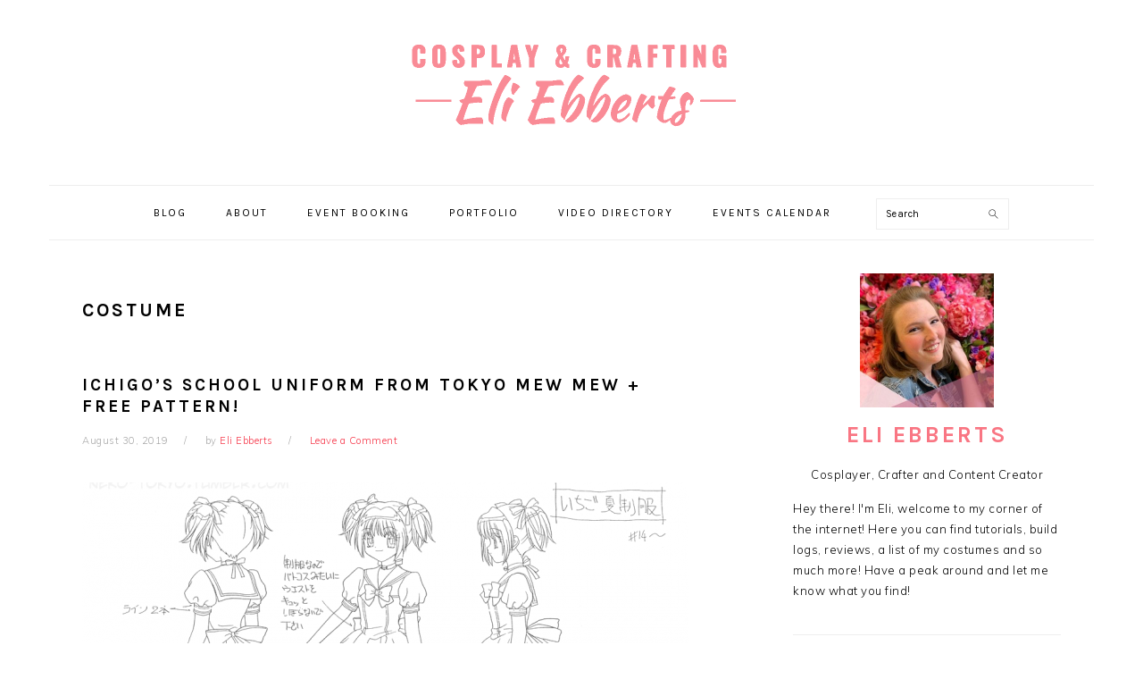

--- FILE ---
content_type: text/html; charset=UTF-8
request_url: https://eliebberts.com/index.php/tag/costume/
body_size: 18455
content:
<!DOCTYPE html>
<html lang="en-US">
<head >
<meta charset="UTF-8" />
		<meta name="robots" content="noindex,noodp,noydir" />
		<meta name="viewport" content="width=device-width, initial-scale=1" />
<title>costume</title>
<meta name='robots' content='max-image-preview:large' />
<link rel='dns-prefetch' href='//fonts.googleapis.com' />
<link rel="alternate" type="application/rss+xml" title="Eli Ebberts &raquo; Feed" href="https://eliebberts.com/index.php/feed/" />
<link rel="alternate" type="application/rss+xml" title="Eli Ebberts &raquo; Comments Feed" href="https://eliebberts.com/index.php/comments/feed/" />
<link rel="alternate" type="text/calendar" title="Eli Ebberts &raquo; iCal Feed" href="https://eliebberts.com/index.php/events/?ical=1" />
<link rel="alternate" type="application/rss+xml" title="Eli Ebberts &raquo; costume Tag Feed" href="https://eliebberts.com/index.php/tag/costume/feed/" />
<link rel="canonical" href="https://eliebberts.com/index.php/tag/costume/" />
		<!-- This site uses the Google Analytics by MonsterInsights plugin v8.15 - Using Analytics tracking - https://www.monsterinsights.com/ -->
							<script src="//www.googletagmanager.com/gtag/js?id=UA-129497258-1"  data-cfasync="false" data-wpfc-render="false" type="text/javascript" async></script>
			<script data-cfasync="false" data-wpfc-render="false" type="text/javascript">
				var mi_version = '8.15';
				var mi_track_user = true;
				var mi_no_track_reason = '';
				
								var disableStrs = [
															'ga-disable-UA-129497258-1',
									];

				/* Function to detect opted out users */
				function __gtagTrackerIsOptedOut() {
					for (var index = 0; index < disableStrs.length; index++) {
						if (document.cookie.indexOf(disableStrs[index] + '=true') > -1) {
							return true;
						}
					}

					return false;
				}

				/* Disable tracking if the opt-out cookie exists. */
				if (__gtagTrackerIsOptedOut()) {
					for (var index = 0; index < disableStrs.length; index++) {
						window[disableStrs[index]] = true;
					}
				}

				/* Opt-out function */
				function __gtagTrackerOptout() {
					for (var index = 0; index < disableStrs.length; index++) {
						document.cookie = disableStrs[index] + '=true; expires=Thu, 31 Dec 2099 23:59:59 UTC; path=/';
						window[disableStrs[index]] = true;
					}
				}

				if ('undefined' === typeof gaOptout) {
					function gaOptout() {
						__gtagTrackerOptout();
					}
				}
								window.dataLayer = window.dataLayer || [];

				window.MonsterInsightsDualTracker = {
					helpers: {},
					trackers: {},
				};
				if (mi_track_user) {
					function __gtagDataLayer() {
						dataLayer.push(arguments);
					}

					function __gtagTracker(type, name, parameters) {
						if (!parameters) {
							parameters = {};
						}

						if (parameters.send_to) {
							__gtagDataLayer.apply(null, arguments);
							return;
						}

						if (type === 'event') {
							
														parameters.send_to = monsterinsights_frontend.ua;
							__gtagDataLayer(type, name, parameters);
													} else {
							__gtagDataLayer.apply(null, arguments);
						}
					}

					__gtagTracker('js', new Date());
					__gtagTracker('set', {
						'developer_id.dZGIzZG': true,
											});
															__gtagTracker('config', 'UA-129497258-1', {"forceSSL":"true"} );
										window.gtag = __gtagTracker;										(function () {
						/* https://developers.google.com/analytics/devguides/collection/analyticsjs/ */
						/* ga and __gaTracker compatibility shim. */
						var noopfn = function () {
							return null;
						};
						var newtracker = function () {
							return new Tracker();
						};
						var Tracker = function () {
							return null;
						};
						var p = Tracker.prototype;
						p.get = noopfn;
						p.set = noopfn;
						p.send = function () {
							var args = Array.prototype.slice.call(arguments);
							args.unshift('send');
							__gaTracker.apply(null, args);
						};
						var __gaTracker = function () {
							var len = arguments.length;
							if (len === 0) {
								return;
							}
							var f = arguments[len - 1];
							if (typeof f !== 'object' || f === null || typeof f.hitCallback !== 'function') {
								if ('send' === arguments[0]) {
									var hitConverted, hitObject = false, action;
									if ('event' === arguments[1]) {
										if ('undefined' !== typeof arguments[3]) {
											hitObject = {
												'eventAction': arguments[3],
												'eventCategory': arguments[2],
												'eventLabel': arguments[4],
												'value': arguments[5] ? arguments[5] : 1,
											}
										}
									}
									if ('pageview' === arguments[1]) {
										if ('undefined' !== typeof arguments[2]) {
											hitObject = {
												'eventAction': 'page_view',
												'page_path': arguments[2],
											}
										}
									}
									if (typeof arguments[2] === 'object') {
										hitObject = arguments[2];
									}
									if (typeof arguments[5] === 'object') {
										Object.assign(hitObject, arguments[5]);
									}
									if ('undefined' !== typeof arguments[1].hitType) {
										hitObject = arguments[1];
										if ('pageview' === hitObject.hitType) {
											hitObject.eventAction = 'page_view';
										}
									}
									if (hitObject) {
										action = 'timing' === arguments[1].hitType ? 'timing_complete' : hitObject.eventAction;
										hitConverted = mapArgs(hitObject);
										__gtagTracker('event', action, hitConverted);
									}
								}
								return;
							}

							function mapArgs(args) {
								var arg, hit = {};
								var gaMap = {
									'eventCategory': 'event_category',
									'eventAction': 'event_action',
									'eventLabel': 'event_label',
									'eventValue': 'event_value',
									'nonInteraction': 'non_interaction',
									'timingCategory': 'event_category',
									'timingVar': 'name',
									'timingValue': 'value',
									'timingLabel': 'event_label',
									'page': 'page_path',
									'location': 'page_location',
									'title': 'page_title',
								};
								for (arg in args) {
																		if (!(!args.hasOwnProperty(arg) || !gaMap.hasOwnProperty(arg))) {
										hit[gaMap[arg]] = args[arg];
									} else {
										hit[arg] = args[arg];
									}
								}
								return hit;
							}

							try {
								f.hitCallback();
							} catch (ex) {
							}
						};
						__gaTracker.create = newtracker;
						__gaTracker.getByName = newtracker;
						__gaTracker.getAll = function () {
							return [];
						};
						__gaTracker.remove = noopfn;
						__gaTracker.loaded = true;
						window['__gaTracker'] = __gaTracker;
					})();
									} else {
										console.log("");
					(function () {
						function __gtagTracker() {
							return null;
						}

						window['__gtagTracker'] = __gtagTracker;
						window['gtag'] = __gtagTracker;
					})();
									}
			</script>
				<!-- / Google Analytics by MonsterInsights -->
		<script type="text/javascript">
window._wpemojiSettings = {"baseUrl":"https:\/\/s.w.org\/images\/core\/emoji\/14.0.0\/72x72\/","ext":".png","svgUrl":"https:\/\/s.w.org\/images\/core\/emoji\/14.0.0\/svg\/","svgExt":".svg","source":{"concatemoji":"https:\/\/eliebberts.com\/wp-includes\/js\/wp-emoji-release.min.js?ver=6.2.8"}};
/*! This file is auto-generated */
!function(e,a,t){var n,r,o,i=a.createElement("canvas"),p=i.getContext&&i.getContext("2d");function s(e,t){p.clearRect(0,0,i.width,i.height),p.fillText(e,0,0);e=i.toDataURL();return p.clearRect(0,0,i.width,i.height),p.fillText(t,0,0),e===i.toDataURL()}function c(e){var t=a.createElement("script");t.src=e,t.defer=t.type="text/javascript",a.getElementsByTagName("head")[0].appendChild(t)}for(o=Array("flag","emoji"),t.supports={everything:!0,everythingExceptFlag:!0},r=0;r<o.length;r++)t.supports[o[r]]=function(e){if(p&&p.fillText)switch(p.textBaseline="top",p.font="600 32px Arial",e){case"flag":return s("\ud83c\udff3\ufe0f\u200d\u26a7\ufe0f","\ud83c\udff3\ufe0f\u200b\u26a7\ufe0f")?!1:!s("\ud83c\uddfa\ud83c\uddf3","\ud83c\uddfa\u200b\ud83c\uddf3")&&!s("\ud83c\udff4\udb40\udc67\udb40\udc62\udb40\udc65\udb40\udc6e\udb40\udc67\udb40\udc7f","\ud83c\udff4\u200b\udb40\udc67\u200b\udb40\udc62\u200b\udb40\udc65\u200b\udb40\udc6e\u200b\udb40\udc67\u200b\udb40\udc7f");case"emoji":return!s("\ud83e\udef1\ud83c\udffb\u200d\ud83e\udef2\ud83c\udfff","\ud83e\udef1\ud83c\udffb\u200b\ud83e\udef2\ud83c\udfff")}return!1}(o[r]),t.supports.everything=t.supports.everything&&t.supports[o[r]],"flag"!==o[r]&&(t.supports.everythingExceptFlag=t.supports.everythingExceptFlag&&t.supports[o[r]]);t.supports.everythingExceptFlag=t.supports.everythingExceptFlag&&!t.supports.flag,t.DOMReady=!1,t.readyCallback=function(){t.DOMReady=!0},t.supports.everything||(n=function(){t.readyCallback()},a.addEventListener?(a.addEventListener("DOMContentLoaded",n,!1),e.addEventListener("load",n,!1)):(e.attachEvent("onload",n),a.attachEvent("onreadystatechange",function(){"complete"===a.readyState&&t.readyCallback()})),(e=t.source||{}).concatemoji?c(e.concatemoji):e.wpemoji&&e.twemoji&&(c(e.twemoji),c(e.wpemoji)))}(window,document,window._wpemojiSettings);
</script>
<style type="text/css">
img.wp-smiley,
img.emoji {
	display: inline !important;
	border: none !important;
	box-shadow: none !important;
	height: 1em !important;
	width: 1em !important;
	margin: 0 0.07em !important;
	vertical-align: -0.1em !important;
	background: none !important;
	padding: 0 !important;
}
</style>
	<link rel='stylesheet' id='colorbox-theme9-css' href='https://eliebberts.com/wp-content/plugins/jquery-colorbox/themes/theme9/colorbox.css?ver=4.6.2' type='text/css' media='screen' />
<link rel='stylesheet' id='colorbox-css-css' href='https://eliebberts.com/wp-content/plugins/jquery-colorbox/css/jquery-colorbox-zoom.css?ver=1.4.33' type='text/css' media='all' />
<link rel='stylesheet' id='sbi_styles-css' href='https://eliebberts.com/wp-content/plugins/instagram-feed/css/sbi-styles.min.css?ver=6.1.5' type='text/css' media='all' />
<link rel='stylesheet' id='tribe-common-skeleton-style-css' href='https://eliebberts.com/wp-content/plugins/the-events-calendar/common/src/resources/css/common-skeleton.min.css?ver=4.12.3' type='text/css' media='all' />
<link rel='stylesheet' id='tribe-tooltip-css' href='https://eliebberts.com/wp-content/plugins/the-events-calendar/common/src/resources/css/tooltip.min.css?ver=4.12.3' type='text/css' media='all' />
<link rel='stylesheet' id='foodie-pro-theme-css' href='https://eliebberts.com/wp-content/themes/foodiepro/style.css?ver=3.1.7' type='text/css' media='all' />
<style id='foodie-pro-theme-inline-css' type='text/css'>
a, .entry-meta a, .post-info a, .post-meta a, .site-footer a, .entry-content a{color:#f63c4e;}a:hover, .entry-meta a:hover, .post-info a:hover, .post-meta a:hover, .site-footer a:hover{color:#f63c4e;}.genesis-nav-menu > li > a:hover, .genesis-nav-menu > .current-menu-item > a{color:#f63c4e;}.button, button, .enews-widget input[type="submit"], a.more-link, .more-from-category a, .sidebar .button, .sidebar .more-from-category a{background:#b2b2b2;}.button, button, .enews-widget input[type="submit"], a.more-link, .more-from-category a{border-color:#9e9e9e;color:#fcfcfc;}body, .site-description, .sidebar .featured-content .entry-title{font-family:"Muli","Helvetica Neue",sans-serif;}.genesis-nav-menu{font-family:"Karla","Helvetica Neue",sans-serif;}h1, h2, h3, h4, h5, h6, .site-title, .entry-title, .widgettitle{font-family:"Karla","Helvetica Neue",sans-serif;}.entry-title{font-family:"Karla","Helvetica Neue",sans-serif;}.button, .button-secondary, button, input[type="button"], input[type="reset"], input[type="submit"], a.more-link, .more-from-category a{font-family:"Karla","Helvetica Neue",sans-serif;}
</style>
<link rel='stylesheet' id='wp-block-library-css' href='https://eliebberts.com/wp-includes/css/dist/block-library/style.min.css?ver=6.2.8' type='text/css' media='all' />
<link rel='stylesheet' id='classic-theme-styles-css' href='https://eliebberts.com/wp-includes/css/classic-themes.min.css?ver=6.2.8' type='text/css' media='all' />
<style id='global-styles-inline-css' type='text/css'>
body{--wp--preset--color--black: #000000;--wp--preset--color--cyan-bluish-gray: #abb8c3;--wp--preset--color--white: #ffffff;--wp--preset--color--pale-pink: #f78da7;--wp--preset--color--vivid-red: #cf2e2e;--wp--preset--color--luminous-vivid-orange: #ff6900;--wp--preset--color--luminous-vivid-amber: #fcb900;--wp--preset--color--light-green-cyan: #7bdcb5;--wp--preset--color--vivid-green-cyan: #00d084;--wp--preset--color--pale-cyan-blue: #8ed1fc;--wp--preset--color--vivid-cyan-blue: #0693e3;--wp--preset--color--vivid-purple: #9b51e0;--wp--preset--gradient--vivid-cyan-blue-to-vivid-purple: linear-gradient(135deg,rgba(6,147,227,1) 0%,rgb(155,81,224) 100%);--wp--preset--gradient--light-green-cyan-to-vivid-green-cyan: linear-gradient(135deg,rgb(122,220,180) 0%,rgb(0,208,130) 100%);--wp--preset--gradient--luminous-vivid-amber-to-luminous-vivid-orange: linear-gradient(135deg,rgba(252,185,0,1) 0%,rgba(255,105,0,1) 100%);--wp--preset--gradient--luminous-vivid-orange-to-vivid-red: linear-gradient(135deg,rgba(255,105,0,1) 0%,rgb(207,46,46) 100%);--wp--preset--gradient--very-light-gray-to-cyan-bluish-gray: linear-gradient(135deg,rgb(238,238,238) 0%,rgb(169,184,195) 100%);--wp--preset--gradient--cool-to-warm-spectrum: linear-gradient(135deg,rgb(74,234,220) 0%,rgb(151,120,209) 20%,rgb(207,42,186) 40%,rgb(238,44,130) 60%,rgb(251,105,98) 80%,rgb(254,248,76) 100%);--wp--preset--gradient--blush-light-purple: linear-gradient(135deg,rgb(255,206,236) 0%,rgb(152,150,240) 100%);--wp--preset--gradient--blush-bordeaux: linear-gradient(135deg,rgb(254,205,165) 0%,rgb(254,45,45) 50%,rgb(107,0,62) 100%);--wp--preset--gradient--luminous-dusk: linear-gradient(135deg,rgb(255,203,112) 0%,rgb(199,81,192) 50%,rgb(65,88,208) 100%);--wp--preset--gradient--pale-ocean: linear-gradient(135deg,rgb(255,245,203) 0%,rgb(182,227,212) 50%,rgb(51,167,181) 100%);--wp--preset--gradient--electric-grass: linear-gradient(135deg,rgb(202,248,128) 0%,rgb(113,206,126) 100%);--wp--preset--gradient--midnight: linear-gradient(135deg,rgb(2,3,129) 0%,rgb(40,116,252) 100%);--wp--preset--duotone--dark-grayscale: url('#wp-duotone-dark-grayscale');--wp--preset--duotone--grayscale: url('#wp-duotone-grayscale');--wp--preset--duotone--purple-yellow: url('#wp-duotone-purple-yellow');--wp--preset--duotone--blue-red: url('#wp-duotone-blue-red');--wp--preset--duotone--midnight: url('#wp-duotone-midnight');--wp--preset--duotone--magenta-yellow: url('#wp-duotone-magenta-yellow');--wp--preset--duotone--purple-green: url('#wp-duotone-purple-green');--wp--preset--duotone--blue-orange: url('#wp-duotone-blue-orange');--wp--preset--font-size--small: 13px;--wp--preset--font-size--medium: 20px;--wp--preset--font-size--large: 36px;--wp--preset--font-size--x-large: 42px;--wp--preset--spacing--20: 0.44rem;--wp--preset--spacing--30: 0.67rem;--wp--preset--spacing--40: 1rem;--wp--preset--spacing--50: 1.5rem;--wp--preset--spacing--60: 2.25rem;--wp--preset--spacing--70: 3.38rem;--wp--preset--spacing--80: 5.06rem;--wp--preset--shadow--natural: 6px 6px 9px rgba(0, 0, 0, 0.2);--wp--preset--shadow--deep: 12px 12px 50px rgba(0, 0, 0, 0.4);--wp--preset--shadow--sharp: 6px 6px 0px rgba(0, 0, 0, 0.2);--wp--preset--shadow--outlined: 6px 6px 0px -3px rgba(255, 255, 255, 1), 6px 6px rgba(0, 0, 0, 1);--wp--preset--shadow--crisp: 6px 6px 0px rgba(0, 0, 0, 1);}:where(.is-layout-flex){gap: 0.5em;}body .is-layout-flow > .alignleft{float: left;margin-inline-start: 0;margin-inline-end: 2em;}body .is-layout-flow > .alignright{float: right;margin-inline-start: 2em;margin-inline-end: 0;}body .is-layout-flow > .aligncenter{margin-left: auto !important;margin-right: auto !important;}body .is-layout-constrained > .alignleft{float: left;margin-inline-start: 0;margin-inline-end: 2em;}body .is-layout-constrained > .alignright{float: right;margin-inline-start: 2em;margin-inline-end: 0;}body .is-layout-constrained > .aligncenter{margin-left: auto !important;margin-right: auto !important;}body .is-layout-constrained > :where(:not(.alignleft):not(.alignright):not(.alignfull)){max-width: var(--wp--style--global--content-size);margin-left: auto !important;margin-right: auto !important;}body .is-layout-constrained > .alignwide{max-width: var(--wp--style--global--wide-size);}body .is-layout-flex{display: flex;}body .is-layout-flex{flex-wrap: wrap;align-items: center;}body .is-layout-flex > *{margin: 0;}:where(.wp-block-columns.is-layout-flex){gap: 2em;}.has-black-color{color: var(--wp--preset--color--black) !important;}.has-cyan-bluish-gray-color{color: var(--wp--preset--color--cyan-bluish-gray) !important;}.has-white-color{color: var(--wp--preset--color--white) !important;}.has-pale-pink-color{color: var(--wp--preset--color--pale-pink) !important;}.has-vivid-red-color{color: var(--wp--preset--color--vivid-red) !important;}.has-luminous-vivid-orange-color{color: var(--wp--preset--color--luminous-vivid-orange) !important;}.has-luminous-vivid-amber-color{color: var(--wp--preset--color--luminous-vivid-amber) !important;}.has-light-green-cyan-color{color: var(--wp--preset--color--light-green-cyan) !important;}.has-vivid-green-cyan-color{color: var(--wp--preset--color--vivid-green-cyan) !important;}.has-pale-cyan-blue-color{color: var(--wp--preset--color--pale-cyan-blue) !important;}.has-vivid-cyan-blue-color{color: var(--wp--preset--color--vivid-cyan-blue) !important;}.has-vivid-purple-color{color: var(--wp--preset--color--vivid-purple) !important;}.has-black-background-color{background-color: var(--wp--preset--color--black) !important;}.has-cyan-bluish-gray-background-color{background-color: var(--wp--preset--color--cyan-bluish-gray) !important;}.has-white-background-color{background-color: var(--wp--preset--color--white) !important;}.has-pale-pink-background-color{background-color: var(--wp--preset--color--pale-pink) !important;}.has-vivid-red-background-color{background-color: var(--wp--preset--color--vivid-red) !important;}.has-luminous-vivid-orange-background-color{background-color: var(--wp--preset--color--luminous-vivid-orange) !important;}.has-luminous-vivid-amber-background-color{background-color: var(--wp--preset--color--luminous-vivid-amber) !important;}.has-light-green-cyan-background-color{background-color: var(--wp--preset--color--light-green-cyan) !important;}.has-vivid-green-cyan-background-color{background-color: var(--wp--preset--color--vivid-green-cyan) !important;}.has-pale-cyan-blue-background-color{background-color: var(--wp--preset--color--pale-cyan-blue) !important;}.has-vivid-cyan-blue-background-color{background-color: var(--wp--preset--color--vivid-cyan-blue) !important;}.has-vivid-purple-background-color{background-color: var(--wp--preset--color--vivid-purple) !important;}.has-black-border-color{border-color: var(--wp--preset--color--black) !important;}.has-cyan-bluish-gray-border-color{border-color: var(--wp--preset--color--cyan-bluish-gray) !important;}.has-white-border-color{border-color: var(--wp--preset--color--white) !important;}.has-pale-pink-border-color{border-color: var(--wp--preset--color--pale-pink) !important;}.has-vivid-red-border-color{border-color: var(--wp--preset--color--vivid-red) !important;}.has-luminous-vivid-orange-border-color{border-color: var(--wp--preset--color--luminous-vivid-orange) !important;}.has-luminous-vivid-amber-border-color{border-color: var(--wp--preset--color--luminous-vivid-amber) !important;}.has-light-green-cyan-border-color{border-color: var(--wp--preset--color--light-green-cyan) !important;}.has-vivid-green-cyan-border-color{border-color: var(--wp--preset--color--vivid-green-cyan) !important;}.has-pale-cyan-blue-border-color{border-color: var(--wp--preset--color--pale-cyan-blue) !important;}.has-vivid-cyan-blue-border-color{border-color: var(--wp--preset--color--vivid-cyan-blue) !important;}.has-vivid-purple-border-color{border-color: var(--wp--preset--color--vivid-purple) !important;}.has-vivid-cyan-blue-to-vivid-purple-gradient-background{background: var(--wp--preset--gradient--vivid-cyan-blue-to-vivid-purple) !important;}.has-light-green-cyan-to-vivid-green-cyan-gradient-background{background: var(--wp--preset--gradient--light-green-cyan-to-vivid-green-cyan) !important;}.has-luminous-vivid-amber-to-luminous-vivid-orange-gradient-background{background: var(--wp--preset--gradient--luminous-vivid-amber-to-luminous-vivid-orange) !important;}.has-luminous-vivid-orange-to-vivid-red-gradient-background{background: var(--wp--preset--gradient--luminous-vivid-orange-to-vivid-red) !important;}.has-very-light-gray-to-cyan-bluish-gray-gradient-background{background: var(--wp--preset--gradient--very-light-gray-to-cyan-bluish-gray) !important;}.has-cool-to-warm-spectrum-gradient-background{background: var(--wp--preset--gradient--cool-to-warm-spectrum) !important;}.has-blush-light-purple-gradient-background{background: var(--wp--preset--gradient--blush-light-purple) !important;}.has-blush-bordeaux-gradient-background{background: var(--wp--preset--gradient--blush-bordeaux) !important;}.has-luminous-dusk-gradient-background{background: var(--wp--preset--gradient--luminous-dusk) !important;}.has-pale-ocean-gradient-background{background: var(--wp--preset--gradient--pale-ocean) !important;}.has-electric-grass-gradient-background{background: var(--wp--preset--gradient--electric-grass) !important;}.has-midnight-gradient-background{background: var(--wp--preset--gradient--midnight) !important;}.has-small-font-size{font-size: var(--wp--preset--font-size--small) !important;}.has-medium-font-size{font-size: var(--wp--preset--font-size--medium) !important;}.has-large-font-size{font-size: var(--wp--preset--font-size--large) !important;}.has-x-large-font-size{font-size: var(--wp--preset--font-size--x-large) !important;}
.wp-block-navigation a:where(:not(.wp-element-button)){color: inherit;}
:where(.wp-block-columns.is-layout-flex){gap: 2em;}
.wp-block-pullquote{font-size: 1.5em;line-height: 1.6;}
</style>
<link rel='stylesheet' id='social-widget-css' href='https://eliebberts.com/wp-content/plugins/social-media-widget/social_widget.css?ver=6.2.8' type='text/css' media='all' />
<link rel='stylesheet' id='woocommerce-layout-css' href='https://eliebberts.com/wp-content/plugins/woocommerce/assets/css/woocommerce-layout.css?ver=3.5.10' type='text/css' media='all' />
<link rel='stylesheet' id='woocommerce-smallscreen-css' href='https://eliebberts.com/wp-content/plugins/woocommerce/assets/css/woocommerce-smallscreen.css?ver=3.5.10' type='text/css' media='only screen and (max-width: 768px)' />
<link rel='stylesheet' id='woocommerce-general-css' href='https://eliebberts.com/wp-content/plugins/woocommerce/assets/css/woocommerce.css?ver=3.5.10' type='text/css' media='all' />
<style id='woocommerce-inline-inline-css' type='text/css'>
.woocommerce form .form-row .required { visibility: visible; }
</style>
<link rel='stylesheet' id='magnific-popup-au-css' href='https://eliebberts.com/wp-content/plugins/youtube-channel/assets/lib/magnific-popup/magnific-popup.min.css?ver=3.0.11.8' type='text/css' media='all' />
<link rel='stylesheet' id='youtube-channel-css' href='https://eliebberts.com/wp-content/plugins/youtube-channel/assets/css/youtube-channel.css?ver=3.0.11.8' type='text/css' media='all' />
<link rel='stylesheet' id='google-fonts-css' href='//fonts.googleapis.com/css?family=Muli%3Aregular%2Citalic%2C300%2C300italic%7CKarla%3Aregular%2Citalic%2C700%2C700italic%26subset%3Dlatin%2C&#038;ver=3.1.7' type='text/css' media='all' />
<link rel='stylesheet' id='simple-social-icons-font-css' href='https://eliebberts.com/wp-content/plugins/simple-social-icons/css/style.css?ver=3.0.2' type='text/css' media='all' />
<script type='text/javascript' src='https://eliebberts.com/wp-includes/js/jquery/jquery.min.js?ver=3.6.4' id='jquery-core-js'></script>
<script type='text/javascript' src='https://eliebberts.com/wp-includes/js/jquery/jquery-migrate.min.js?ver=3.4.0' id='jquery-migrate-js'></script>
<script type='text/javascript' id='colorbox-js-extra'>
/* <![CDATA[ */
var jQueryColorboxSettingsArray = {"jQueryColorboxVersion":"4.6.2","colorboxInline":"false","colorboxIframe":"false","colorboxGroupId":"","colorboxTitle":"","colorboxWidth":"false","colorboxHeight":"false","colorboxMaxWidth":"false","colorboxMaxHeight":"false","colorboxSlideshow":"true","colorboxSlideshowAuto":"false","colorboxScalePhotos":"true","colorboxPreloading":"false","colorboxOverlayClose":"false","colorboxLoop":"true","colorboxEscKey":"true","colorboxArrowKey":"true","colorboxScrolling":"true","colorboxOpacity":"0.85","colorboxTransition":"elastic","colorboxSpeed":"350","colorboxSlideshowSpeed":"2500","colorboxClose":"close","colorboxNext":"next","colorboxPrevious":"previous","colorboxSlideshowStart":"start slideshow","colorboxSlideshowStop":"stop slideshow","colorboxCurrent":"{current} of {total} images","colorboxXhrError":"This content failed to load.","colorboxImgError":"This image failed to load.","colorboxImageMaxWidth":"90%","colorboxImageMaxHeight":"90%","colorboxImageHeight":"false","colorboxImageWidth":"false","colorboxLinkHeight":"false","colorboxLinkWidth":"false","colorboxInitialHeight":"100","colorboxInitialWidth":"300","autoColorboxJavaScript":"","autoHideFlash":"","autoColorbox":"","autoColorboxGalleries":"true","addZoomOverlay":"true","useGoogleJQuery":"","colorboxAddClassToLinks":""};
/* ]]> */
</script>
<script type='text/javascript' src='https://eliebberts.com/wp-content/plugins/jquery-colorbox/js/jquery.colorbox-min.js?ver=1.4.33' id='colorbox-js'></script>
<script type='text/javascript' src='https://eliebberts.com/wp-content/plugins/jquery-colorbox/js/jquery-colorbox-wrapper-min.js?ver=4.6.2' id='colorbox-wrapper-js'></script>
<script type='text/javascript' src='https://eliebberts.com/wp-content/plugins/google-analytics-for-wordpress/assets/js/frontend-gtag.min.js?ver=8.15' id='monsterinsights-frontend-script-js'></script>
<script data-cfasync="false" data-wpfc-render="false" type="text/javascript" id='monsterinsights-frontend-script-js-extra'>/* <![CDATA[ */
var monsterinsights_frontend = {"js_events_tracking":"true","download_extensions":"doc,pdf,ppt,zip,xls,docx,pptx,xlsx","inbound_paths":"[]","home_url":"https:\/\/eliebberts.com","hash_tracking":"false","ua":"UA-129497258-1","v4_id":""};/* ]]> */
</script>
<script type='text/javascript' id='post_grid_scripts-js-extra'>
/* <![CDATA[ */
var post_grid_ajax = {"post_grid_ajaxurl":"https:\/\/eliebberts.com\/wp-admin\/admin-ajax.php"};
/* ]]> */
</script>
<script type='text/javascript' src='https://eliebberts.com/wp-content/plugins/post-grid/assets/frontend/js/scripts.js?ver=6.2.8' id='post_grid_scripts-js'></script>
<!--[if lt IE 9]>
<script type='text/javascript' src='https://eliebberts.com/wp-content/themes/genesis/lib/js/html5shiv.min.js?ver=3.7.3' id='html5shiv-js'></script>
<![endif]-->
<link rel="https://api.w.org/" href="https://eliebberts.com/index.php/wp-json/" /><link rel="alternate" type="application/json" href="https://eliebberts.com/index.php/wp-json/wp/v2/tags/79" /><link rel="EditURI" type="application/rsd+xml" title="RSD" href="https://eliebberts.com/xmlrpc.php?rsd" />
<style type="text/css"> .enews .screenread {
	height: 1px;
    left: -1000em;
    overflow: hidden;
    position: absolute;
    top: -1000em;
    width: 1px; } </style><meta name="tec-api-version" content="v1"><meta name="tec-api-origin" content="https://eliebberts.com"><link rel="https://theeventscalendar.com/" href="https://eliebberts.com/index.php/wp-json/tribe/events/v1/events/?tags=costume" /><link rel="icon" href="https://eliebberts.com/wp-content/themes/foodiepro/images/favicon.ico" />
<link rel="pingback" href="https://eliebberts.com/xmlrpc.php" />
	<noscript><style>.woocommerce-product-gallery{ opacity: 1 !important; }</style></noscript>
	<style id="wpforms-css-vars-root">
				:root {
					--wpforms-field-border-radius: 3px;
--wpforms-field-background-color: #ffffff;
--wpforms-field-border-color: rgba( 0, 0, 0, 0.25 );
--wpforms-field-text-color: rgba( 0, 0, 0, 0.7 );
--wpforms-label-color: rgba( 0, 0, 0, 0.85 );
--wpforms-label-sublabel-color: rgba( 0, 0, 0, 0.55 );
--wpforms-label-error-color: #d63637;
--wpforms-button-border-radius: 3px;
--wpforms-button-background-color: #066aab;
--wpforms-button-text-color: #ffffff;
--wpforms-field-size-input-height: 43px;
--wpforms-field-size-input-spacing: 15px;
--wpforms-field-size-font-size: 16px;
--wpforms-field-size-line-height: 19px;
--wpforms-field-size-padding-h: 14px;
--wpforms-field-size-checkbox-size: 16px;
--wpforms-field-size-sublabel-spacing: 5px;
--wpforms-field-size-icon-size: 1;
--wpforms-label-size-font-size: 16px;
--wpforms-label-size-line-height: 19px;
--wpforms-label-size-sublabel-font-size: 14px;
--wpforms-label-size-sublabel-line-height: 17px;
--wpforms-button-size-font-size: 17px;
--wpforms-button-size-height: 41px;
--wpforms-button-size-padding-h: 15px;
--wpforms-button-size-margin-top: 10px;

				}
			</style></head>
<body class="archive tag tag-costume tag-79 woocommerce-no-js tribe-no-js custom-header header-image header-full-width content-sidebar foodie-pro" itemscope itemtype="https://schema.org/WebPage"><div class="site-container"><ul class="genesis-skip-link"><li><a href="#genesis-nav-primary" class="screen-reader-shortcut"> Skip to primary navigation</a></li><li><a href="#genesis-content" class="screen-reader-shortcut"> Skip to content</a></li><li><a href="#genesis-sidebar-primary" class="screen-reader-shortcut"> Skip to primary sidebar</a></li></ul><header class="site-header" itemscope itemtype="https://schema.org/WPHeader"><div class="wrap"><div class="title-area"><p class="site-title" itemprop="headline"><a href="https://eliebberts.com/" title="Eli Ebberts" ><img src="https://eliebberts.com/wp-content/uploads/2018/10/sm2.png" title="Eli Ebberts" alt="Eli Ebberts logo"  nopin="nopin" /></a></p></div></div></header><nav class="nav-primary" aria-label="Main" itemscope itemtype="https://schema.org/SiteNavigationElement" id="genesis-nav-primary"><div class="wrap"><ul id="menu-main-menu" class="menu genesis-nav-menu menu-primary"><li id="menu-item-360" class="menu-item menu-item-type-custom menu-item-object-custom menu-item-home menu-item-360"><a href="https://eliebberts.com" itemprop="url"><span itemprop="name">Blog</span></a></li>
<li id="menu-item-417" class="menu-item menu-item-type-post_type menu-item-object-page menu-item-417"><a href="https://eliebberts.com/index.php/about/" itemprop="url"><span itemprop="name">About</span></a></li>
<li id="menu-item-1106" class="menu-item menu-item-type-post_type menu-item-object-page menu-item-1106"><a href="https://eliebberts.com/index.php/event-booking/" itemprop="url"><span itemprop="name">Event Booking</span></a></li>
<li id="menu-item-73" class="menu-item menu-item-type-post_type menu-item-object-page menu-item-73"><a href="https://eliebberts.com/index.php/portfolio/" itemprop="url"><span itemprop="name">Portfolio</span></a></li>
<li id="menu-item-71" class="menu-item menu-item-type-post_type menu-item-object-page menu-item-71"><a href="https://eliebberts.com/index.php/video-directory/" itemprop="url"><span itemprop="name">Video Directory</span></a></li>
<li id="menu-item-224" class="menu-item menu-item-type-custom menu-item-object-custom menu-item-224"><a href="https://eliebberts.com/index.php/events/" itemprop="url"><span itemprop="name">Events Calendar</span></a></li>
<li id="foodie-search" class="foodie-search menu-item"><form class="search-form" itemprop="potentialAction" itemscope itemtype="https://schema.org/SearchAction" method="get" action="https://eliebberts.com/" role="search"><meta itemprop="target" content="https://eliebberts.com/?s={s}"/><label class="search-form-label screen-reader-text" for="searchform-697552e3b743e8.63332540">Search</label><input itemprop="query-input" type="search" name="s" id="searchform-697552e3b743e8.63332540" placeholder="Search" /><input type="submit" value="Search" /></form></li></ul></div></nav><div class="site-inner"><div class="content-sidebar-wrap"><main class="content" id="genesis-content"><div class="archive-description taxonomy-archive-description taxonomy-description"><h1 class="archive-title">costume</h1></div><article class="post-664 post type-post status-publish format-standard has-post-thumbnail category-patterns category-tutorial category-videos tag-anime tag-build-log tag-cosplay tag-costume tag-diy tag-free tag-how-to tag-ichigo tag-manga tag-pattern tag-school-uniform tag-tmm tag-tokyo-mew-mew tag-tutorial entry" itemscope itemtype="https://schema.org/CreativeWork"><header class="entry-header"><h2 class="entry-title" itemprop="headline"><a class="entry-title-link" rel="bookmark" href="https://eliebberts.com/index.php/ichigo-school-uniform/">Ichigo&#8217;s School Uniform from Tokyo Mew Mew + FREE PATTERN!</a></h2>
<p class="entry-meta"><time class="entry-time" itemprop="datePublished" datetime="2019-08-30T01:44:26+00:00">August 30, 2019</time> by <span class="entry-author" itemprop="author" itemscope itemtype="https://schema.org/Person"><a href="https://eliebberts.com/index.php/author/eli-ebberts/" class="entry-author-link" itemprop="url" rel="author"><span class="entry-author-name" itemprop="name">Eli Ebberts</span></a></span> <span class="entry-comments-link"><a href="https://eliebberts.com/index.php/ichigo-school-uniform/#respond">Leave a Comment</a></span> </p></header><div class="entry-content" itemprop="text"><a class="entry-image-link" href="https://eliebberts.com/index.php/ichigo-school-uniform/" aria-hidden="true"><img width="680" height="450" src="https://eliebberts.com/wp-content/uploads/2019/08/4456dd1f3000442fcb649b53e6c56662-680x450.png" class="alignleft post-image entry-image colorbox-664 " alt="Ichigo&#8217;s School Uniform from Tokyo Mew Mew + FREE PATTERN!" decoding="async" loading="lazy" itemprop="image" srcset="https://eliebberts.com/wp-content/uploads/2019/08/4456dd1f3000442fcb649b53e6c56662-680x450.png 680w, https://eliebberts.com/wp-content/uploads/2019/08/4456dd1f3000442fcb649b53e6c56662-340x225.png 340w" sizes="(max-width: 680px) 100vw, 680px" /></a><p>[Here for the patterns? Jump to the bottom of the post!] Recently I was invited to attend Kawaii in Seattle&#8217;s Mahou Shoujo Day &#8211; this is a one day event hosted at the Red Lion Hotel in Bellevue Washington. Many years ago I attended the first Mahou Shoujo Day &#8211; which back then was simply&#8230;</p>
<p><a class="more-link" href="https://eliebberts.com/index.php/ichigo-school-uniform/">Read More</a></p>
</div><footer class="entry-footer"><p class="entry-meta"><span class="entry-categories">Filed Under: <a href="https://eliebberts.com/index.php/category/patterns/" rel="category tag">Patterns</a>, <a href="https://eliebberts.com/index.php/category/tutorial/" rel="category tag">Tutorial</a>, <a href="https://eliebberts.com/index.php/category/videos/" rel="category tag">Videos</a></span> <span class="entry-tags">Tagged With: <a href="https://eliebberts.com/index.php/tag/anime/" rel="tag">Anime</a>, <a href="https://eliebberts.com/index.php/tag/build-log/" rel="tag">Build Log</a>, <a href="https://eliebberts.com/index.php/tag/cosplay/" rel="tag">cosplay</a>, <a href="https://eliebberts.com/index.php/tag/costume/" rel="tag">costume</a>, <a href="https://eliebberts.com/index.php/tag/diy/" rel="tag">diy</a>, <a href="https://eliebberts.com/index.php/tag/free/" rel="tag">free</a>, <a href="https://eliebberts.com/index.php/tag/how-to/" rel="tag">how to</a>, <a href="https://eliebberts.com/index.php/tag/ichigo/" rel="tag">ichigo</a>, <a href="https://eliebberts.com/index.php/tag/manga/" rel="tag">manga</a>, <a href="https://eliebberts.com/index.php/tag/pattern/" rel="tag">pattern</a>, <a href="https://eliebberts.com/index.php/tag/school-uniform/" rel="tag">school uniform</a>, <a href="https://eliebberts.com/index.php/tag/tmm/" rel="tag">tmm</a>, <a href="https://eliebberts.com/index.php/tag/tokyo-mew-mew/" rel="tag">tokyo mew mew</a>, <a href="https://eliebberts.com/index.php/tag/tutorial/" rel="tag">Tutorial</a></span></p></footer></article></main><aside class="sidebar sidebar-primary widget-area" role="complementary" aria-label="Primary Sidebar" itemscope itemtype="https://schema.org/WPSideBar" id="genesis-sidebar-primary"><h2 class="genesis-sidebar-title screen-reader-text">Primary Sidebar</h2><section id="custom_html-3" class="widget_text widget widget_custom_html"><div class="widget_text widget-wrap"><div class="textwidget custom-html-widget"><center>
<img src="https://eliebberts.com/wp-content/uploads/2020/02/Eli-Home-300x300.jpg" alt="Eli Profile Image" style="height:150px; width:150px">
	<a href="https://eliebberts.com/index.php/about/"><h1 style="font-size:2vw;color:rgba( 246, 60, 78, .7 )">Eli Ebberts</h1></a>
	Cosplayer, Crafter and Content Creator
</center>
<p>
</p>
<p>
	Hey there! I'm Eli, welcome to my corner of the internet! Here you can find tutorials, build logs, reviews, a list of my costumes and so much more! Have a peak around and let me know what you find!</p></div></div></section>
<section id="simple-social-icons-4" class="widget simple-social-icons"><div class="widget-wrap"><ul class="aligncenter"><li class="ssi-email"><a href="http://eli.ebberts@gmail.com" target="_blank" rel="noopener noreferrer"><svg role="img" class="social-email" aria-labelledby="social-email-4"><title id="social-email-4">Email</title><use xlink:href="https://eliebberts.com/wp-content/plugins/simple-social-icons/symbol-defs.svg#social-email"></use></svg></a></li><li class="ssi-facebook"><a href="http://Facebook.com/eli.ebberts" target="_blank" rel="noopener noreferrer"><svg role="img" class="social-facebook" aria-labelledby="social-facebook-4"><title id="social-facebook-4">Facebook</title><use xlink:href="https://eliebberts.com/wp-content/plugins/simple-social-icons/symbol-defs.svg#social-facebook"></use></svg></a></li><li class="ssi-instagram"><a href="http://Instagram.com/eliebberts" target="_blank" rel="noopener noreferrer"><svg role="img" class="social-instagram" aria-labelledby="social-instagram-4"><title id="social-instagram-4">Instagram</title><use xlink:href="https://eliebberts.com/wp-content/plugins/simple-social-icons/symbol-defs.svg#social-instagram"></use></svg></a></li><li class="ssi-twitter"><a href="https://twitter.com/EliEbberts" target="_blank" rel="noopener noreferrer"><svg role="img" class="social-twitter" aria-labelledby="social-twitter-4"><title id="social-twitter-4">Twitter</title><use xlink:href="https://eliebberts.com/wp-content/plugins/simple-social-icons/symbol-defs.svg#social-twitter"></use></svg></a></li><li class="ssi-youtube"><a href="http://Youtube.com/eliebberts" target="_blank" rel="noopener noreferrer"><svg role="img" class="social-youtube" aria-labelledby="social-youtube-4"><title id="social-youtube-4">YouTube</title><use xlink:href="https://eliebberts.com/wp-content/plugins/simple-social-icons/symbol-defs.svg#social-youtube"></use></svg></a></li></ul></div></section>
<section id="youtube-channel-2" class="widget widget_youtube-channel"><div class="widget-wrap"><h3 class="widgettitle widget-title">Most Recent Video</h3>
<div class="youtube_channel default responsive ytc_display_thumbnail"><div class="ytc_video_container ytc_video_1 ytc_video_first ar16_9" style="width:306px"><h3 class="ytc_title ytc_title_above">[CMV] Howl's Moving Castle Cosplay Cinematic - Eli & Nicole Crunchyroll Hime's Cosplay Cup 2022</h3><a href="//www.youtube.com/watch?v=aQ6wItaEe1I" title="[CMV] Howl's Moving Castle Cosplay Cinematic - Eli & Nicole Crunchyroll Hime's Cosplay Cup 2022" class="ytc_thumb ytc-lightbox ar16_9" ><span style="background-image: url(//img.youtube.com/vi/aQ6wItaEe1I/hqdefault.jpg);" title="[CMV] Howl's Moving Castle Cosplay Cinematic - Eli & Nicole Crunchyroll Hime's Cosplay Cup 2022" id="ytc_aQ6wItaEe1I"></span></a></div><!-- .ytc_video_container --></div><!-- .youtube_channel --><div class="clearfix"></div></div></section>
<section id="custom_html-4" class="widget_text widget widget_custom_html"><div class="widget_text widget-wrap"><h3 class="widgettitle widget-title">Instagram</h3>
<div class="textwidget custom-html-widget">
<div id="sb_instagram"  class="sbi sbi_mob_col_1 sbi_tab_col_2 sbi_col_3 sbi_width_resp" style="padding-bottom: 10px;width: 100%;" data-feedid="sbi_17841401025100617#9"  data-res="auto" data-cols="3" data-colsmobile="1" data-colstablet="2" data-num="9" data-nummobile="" data-shortcode-atts="{}"  data-postid="" data-locatornonce="8ba39740a5" data-sbi-flags="favorLocal">
	
    <div id="sbi_images"  style="padding: 5px;">
		<div class="sbi_item sbi_type_carousel sbi_new sbi_transition" id="sbi_18054827929452349" data-date="1691006617">
    <div class="sbi_photo_wrap">
        <a class="sbi_photo" href="https://www.instagram.com/p/CvdHZeaPhI-/" target="_blank" rel="noopener nofollow" data-full-res="https://scontent-ord5-1.cdninstagram.com/v/t51.29350-15/364946748_1064849771161823_7218699342364073627_n.jpg?_nc_cat=109&#038;ccb=1-7&#038;_nc_sid=8ae9d6&#038;_nc_ohc=DkeiDwi1HdAAX8eJCz8&#038;_nc_ht=scontent-ord5-1.cdninstagram.com&#038;edm=ANo9K5cEAAAA&#038;oh=00_AfCsMoJQ8u9iehdzuDhy4lYt0DJBn034o59BjsFZA0YmTg&#038;oe=64D16CF4" data-img-src-set="{&quot;d&quot;:&quot;https:\/\/scontent-ord5-1.cdninstagram.com\/v\/t51.29350-15\/364946748_1064849771161823_7218699342364073627_n.jpg?_nc_cat=109&amp;ccb=1-7&amp;_nc_sid=8ae9d6&amp;_nc_ohc=DkeiDwi1HdAAX8eJCz8&amp;_nc_ht=scontent-ord5-1.cdninstagram.com&amp;edm=ANo9K5cEAAAA&amp;oh=00_AfCsMoJQ8u9iehdzuDhy4lYt0DJBn034o59BjsFZA0YmTg&amp;oe=64D16CF4&quot;,&quot;150&quot;:&quot;https:\/\/scontent-ord5-1.cdninstagram.com\/v\/t51.29350-15\/364946748_1064849771161823_7218699342364073627_n.jpg?_nc_cat=109&amp;ccb=1-7&amp;_nc_sid=8ae9d6&amp;_nc_ohc=DkeiDwi1HdAAX8eJCz8&amp;_nc_ht=scontent-ord5-1.cdninstagram.com&amp;edm=ANo9K5cEAAAA&amp;oh=00_AfCsMoJQ8u9iehdzuDhy4lYt0DJBn034o59BjsFZA0YmTg&amp;oe=64D16CF4&quot;,&quot;320&quot;:&quot;https:\/\/scontent-ord5-1.cdninstagram.com\/v\/t51.29350-15\/364946748_1064849771161823_7218699342364073627_n.jpg?_nc_cat=109&amp;ccb=1-7&amp;_nc_sid=8ae9d6&amp;_nc_ohc=DkeiDwi1HdAAX8eJCz8&amp;_nc_ht=scontent-ord5-1.cdninstagram.com&amp;edm=ANo9K5cEAAAA&amp;oh=00_AfCsMoJQ8u9iehdzuDhy4lYt0DJBn034o59BjsFZA0YmTg&amp;oe=64D16CF4&quot;,&quot;640&quot;:&quot;https:\/\/scontent-ord5-1.cdninstagram.com\/v\/t51.29350-15\/364946748_1064849771161823_7218699342364073627_n.jpg?_nc_cat=109&amp;ccb=1-7&amp;_nc_sid=8ae9d6&amp;_nc_ohc=DkeiDwi1HdAAX8eJCz8&amp;_nc_ht=scontent-ord5-1.cdninstagram.com&amp;edm=ANo9K5cEAAAA&amp;oh=00_AfCsMoJQ8u9iehdzuDhy4lYt0DJBn034o59BjsFZA0YmTg&amp;oe=64D16CF4&quot;}">
            <span class="sbi-screenreader">Guess who meant to post these on Monday but ended </span>
            <svg class="svg-inline--fa fa-clone fa-w-16 sbi_lightbox_carousel_icon" aria-hidden="true" aria-label="Clone" data-fa-proƒcessed="" data-prefix="far" data-icon="clone" role="img" xmlns="http://www.w3.org/2000/svg" viewBox="0 0 512 512">
	                <path fill="currentColor" d="M464 0H144c-26.51 0-48 21.49-48 48v48H48c-26.51 0-48 21.49-48 48v320c0 26.51 21.49 48 48 48h320c26.51 0 48-21.49 48-48v-48h48c26.51 0 48-21.49 48-48V48c0-26.51-21.49-48-48-48zM362 464H54a6 6 0 0 1-6-6V150a6 6 0 0 1 6-6h42v224c0 26.51 21.49 48 48 48h224v42a6 6 0 0 1-6 6zm96-96H150a6 6 0 0 1-6-6V54a6 6 0 0 1 6-6h308a6 6 0 0 1 6 6v308a6 6 0 0 1-6 6z"></path>
	            </svg>	                    <img src="https://eliebberts.com/wp-content/plugins/instagram-feed/img/placeholder.png" alt="Guess who meant to post these on Monday but ended up behind on my post schedule? 🙌 

Being a part of so many Moonie groups was so special. I loved meeting new friends and sharing glittery dreams 💖

❤️ @sakurateapetal 
💙 @eliebberts 
🌙 @kathrinezan 
💚 @tecanoshinju 
💛 @artemismooncosplay 
💕 Silly_Whims
🖤 @kryspertine 

📸 @cospixnet 

#sailormoon #sailormooncosplay #sailormoongroup #sailormercury #mooniemonday #animeexpo #magicalgirl #magicalgirlcosplay">
        </a>
    </div>
</div><div class="sbi_item sbi_type_video sbi_new sbi_transition" id="sbi_18024552832547649" data-date="1690832823">
    <div class="sbi_photo_wrap">
        <a class="sbi_photo" href="https://www.instagram.com/reel/CvX70zjRH1q/" target="_blank" rel="noopener nofollow" data-full-res="https://scontent-ord5-2.cdninstagram.com/v/t51.36329-15/364258200_246016708268424_2497578657603848359_n.jpg?_nc_cat=102&#038;ccb=1-7&#038;_nc_sid=8ae9d6&#038;_nc_ohc=J1SMShHi6D4AX9B0Mh2&#038;_nc_ht=scontent-ord5-2.cdninstagram.com&#038;edm=ANo9K5cEAAAA&#038;oh=00_AfD6hGo-JAOGRDaKnAjOLbj9KozjifF8PqMGzld3WsXdNg&#038;oe=64D18EF5" data-img-src-set="{&quot;d&quot;:&quot;https:\/\/scontent-ord5-2.cdninstagram.com\/v\/t51.36329-15\/364258200_246016708268424_2497578657603848359_n.jpg?_nc_cat=102&amp;ccb=1-7&amp;_nc_sid=8ae9d6&amp;_nc_ohc=J1SMShHi6D4AX9B0Mh2&amp;_nc_ht=scontent-ord5-2.cdninstagram.com&amp;edm=ANo9K5cEAAAA&amp;oh=00_AfD6hGo-JAOGRDaKnAjOLbj9KozjifF8PqMGzld3WsXdNg&amp;oe=64D18EF5&quot;,&quot;150&quot;:&quot;https:\/\/scontent-ord5-2.cdninstagram.com\/v\/t51.36329-15\/364258200_246016708268424_2497578657603848359_n.jpg?_nc_cat=102&amp;ccb=1-7&amp;_nc_sid=8ae9d6&amp;_nc_ohc=J1SMShHi6D4AX9B0Mh2&amp;_nc_ht=scontent-ord5-2.cdninstagram.com&amp;edm=ANo9K5cEAAAA&amp;oh=00_AfD6hGo-JAOGRDaKnAjOLbj9KozjifF8PqMGzld3WsXdNg&amp;oe=64D18EF5&quot;,&quot;320&quot;:&quot;https:\/\/scontent-ord5-2.cdninstagram.com\/v\/t51.36329-15\/364258200_246016708268424_2497578657603848359_n.jpg?_nc_cat=102&amp;ccb=1-7&amp;_nc_sid=8ae9d6&amp;_nc_ohc=J1SMShHi6D4AX9B0Mh2&amp;_nc_ht=scontent-ord5-2.cdninstagram.com&amp;edm=ANo9K5cEAAAA&amp;oh=00_AfD6hGo-JAOGRDaKnAjOLbj9KozjifF8PqMGzld3WsXdNg&amp;oe=64D18EF5&quot;,&quot;640&quot;:&quot;https:\/\/scontent-ord5-2.cdninstagram.com\/v\/t51.36329-15\/364258200_246016708268424_2497578657603848359_n.jpg?_nc_cat=102&amp;ccb=1-7&amp;_nc_sid=8ae9d6&amp;_nc_ohc=J1SMShHi6D4AX9B0Mh2&amp;_nc_ht=scontent-ord5-2.cdninstagram.com&amp;edm=ANo9K5cEAAAA&amp;oh=00_AfD6hGo-JAOGRDaKnAjOLbj9KozjifF8PqMGzld3WsXdNg&amp;oe=64D18EF5&quot;}">
            <span class="sbi-screenreader">Let’s make Kaito Jeanne’s Rosario! 🌹 
I’m</span>
            	        <svg style="color: rgba(255,255,255,1)" class="svg-inline--fa fa-play fa-w-14 sbi_playbtn" aria-label="Play" aria-hidden="true" data-fa-processed="" data-prefix="fa" data-icon="play" role="presentation" xmlns="http://www.w3.org/2000/svg" viewBox="0 0 448 512"><path fill="currentColor" d="M424.4 214.7L72.4 6.6C43.8-10.3 0 6.1 0 47.9V464c0 37.5 40.7 60.1 72.4 41.3l352-208c31.4-18.5 31.5-64.1 0-82.6z"></path></svg>            <img src="https://eliebberts.com/wp-content/plugins/instagram-feed/img/placeholder.png" alt="Let’s make Kaito Jeanne’s Rosario! 🌹 
I’m not normally a prop person but I had a lot of fun making this cross. All the paints really worked perfectly together and made this process so easy! 

Big thanks to @kon__art for making this model! 

#crafting #kaitojeanne #kaitoujeanne #kaitojeannecosplay #kaitoujeannecosplay #arinatanemura #3dprinting #propmaking #3dprintedprop #magicalgirl #cosplaydiy #cosplaywip">
        </a>
    </div>
</div><div class="sbi_item sbi_type_carousel sbi_new sbi_transition" id="sbi_18276777400176137" data-date="1690575112">
    <div class="sbi_photo_wrap">
        <a class="sbi_photo" href="https://www.instagram.com/p/CvQQXhOP3V_/" target="_blank" rel="noopener nofollow" data-full-res="https://scontent-ord5-1.cdninstagram.com/v/t51.29350-15/363487237_989763505619344_5182440568077391549_n.jpg?_nc_cat=111&#038;ccb=1-7&#038;_nc_sid=8ae9d6&#038;_nc_ohc=eJ_Min2MM2IAX_t_2yO&#038;_nc_ht=scontent-ord5-1.cdninstagram.com&#038;edm=ANo9K5cEAAAA&#038;oh=00_AfCiP_qA6mc3RS-oaLiPV9OBygpbO0INiW2hFOCYe7M1iA&#038;oe=64D1CBB9" data-img-src-set="{&quot;d&quot;:&quot;https:\/\/scontent-ord5-1.cdninstagram.com\/v\/t51.29350-15\/363487237_989763505619344_5182440568077391549_n.jpg?_nc_cat=111&amp;ccb=1-7&amp;_nc_sid=8ae9d6&amp;_nc_ohc=eJ_Min2MM2IAX_t_2yO&amp;_nc_ht=scontent-ord5-1.cdninstagram.com&amp;edm=ANo9K5cEAAAA&amp;oh=00_AfCiP_qA6mc3RS-oaLiPV9OBygpbO0INiW2hFOCYe7M1iA&amp;oe=64D1CBB9&quot;,&quot;150&quot;:&quot;https:\/\/scontent-ord5-1.cdninstagram.com\/v\/t51.29350-15\/363487237_989763505619344_5182440568077391549_n.jpg?_nc_cat=111&amp;ccb=1-7&amp;_nc_sid=8ae9d6&amp;_nc_ohc=eJ_Min2MM2IAX_t_2yO&amp;_nc_ht=scontent-ord5-1.cdninstagram.com&amp;edm=ANo9K5cEAAAA&amp;oh=00_AfCiP_qA6mc3RS-oaLiPV9OBygpbO0INiW2hFOCYe7M1iA&amp;oe=64D1CBB9&quot;,&quot;320&quot;:&quot;https:\/\/scontent-ord5-1.cdninstagram.com\/v\/t51.29350-15\/363487237_989763505619344_5182440568077391549_n.jpg?_nc_cat=111&amp;ccb=1-7&amp;_nc_sid=8ae9d6&amp;_nc_ohc=eJ_Min2MM2IAX_t_2yO&amp;_nc_ht=scontent-ord5-1.cdninstagram.com&amp;edm=ANo9K5cEAAAA&amp;oh=00_AfCiP_qA6mc3RS-oaLiPV9OBygpbO0INiW2hFOCYe7M1iA&amp;oe=64D1CBB9&quot;,&quot;640&quot;:&quot;https:\/\/scontent-ord5-1.cdninstagram.com\/v\/t51.29350-15\/363487237_989763505619344_5182440568077391549_n.jpg?_nc_cat=111&amp;ccb=1-7&amp;_nc_sid=8ae9d6&amp;_nc_ohc=eJ_Min2MM2IAX_t_2yO&amp;_nc_ht=scontent-ord5-1.cdninstagram.com&amp;edm=ANo9K5cEAAAA&amp;oh=00_AfCiP_qA6mc3RS-oaLiPV9OBygpbO0INiW2hFOCYe7M1iA&amp;oe=64D1CBB9&quot;}">
            <span class="sbi-screenreader">So who else watched the new Ladybug movie first th</span>
            <svg class="svg-inline--fa fa-clone fa-w-16 sbi_lightbox_carousel_icon" aria-hidden="true" aria-label="Clone" data-fa-proƒcessed="" data-prefix="far" data-icon="clone" role="img" xmlns="http://www.w3.org/2000/svg" viewBox="0 0 512 512">
	                <path fill="currentColor" d="M464 0H144c-26.51 0-48 21.49-48 48v48H48c-26.51 0-48 21.49-48 48v320c0 26.51 21.49 48 48 48h320c26.51 0 48-21.49 48-48v-48h48c26.51 0 48-21.49 48-48V48c0-26.51-21.49-48-48-48zM362 464H54a6 6 0 0 1-6-6V150a6 6 0 0 1 6-6h42v224c0 26.51 21.49 48 48 48h224v42a6 6 0 0 1-6 6zm96-96H150a6 6 0 0 1-6-6V54a6 6 0 0 1 6-6h308a6 6 0 0 1 6 6v308a6 6 0 0 1-6 6z"></path>
	            </svg>	                    <img src="https://eliebberts.com/wp-content/plugins/instagram-feed/img/placeholder.png" alt="So who else watched the new Ladybug movie first thing this morning? 🙌 I’ve been with this series for so long it’s was nice to go back to the beginning again even if it was more of an AU. 

I will say the movie is gorgeous but the music threw me off. We all know the EN voice of Ladybug is a wonderful singer but they had someone else sing for her in the movie! 😱 The other singer had a lovely voice but just didn’t fit with Cristina’s Ladybug 😭

Either way this movie has me itching to cosplay Ladybug again. Maybe I’ll do Marinette this time! 😍

Note; Dubbing is not effected by the SAG-AFTRA strike if it were or every becomes struck I would not be posting LB. We should all be standing my our fellow creatives and supporting their cause. Without them our fandoms would never come to life. 💖

🐞 Ladybug from Miraculous Tales of Ladybug and Cat Noir
📸 @zeldadoll.ph 

#miraculousladybug #miraculousladybugcosplay #ladybugcosplay #superherocosplay #marinettedupaincheng #marinettecosplay">
        </a>
    </div>
</div><div class="sbi_item sbi_type_carousel sbi_new sbi_transition" id="sbi_17990158970319534" data-date="1690484636">
    <div class="sbi_photo_wrap">
        <a class="sbi_photo" href="https://www.instagram.com/p/CvNjzKAvrcB/" target="_blank" rel="noopener nofollow" data-full-res="https://scontent-ord5-1.cdninstagram.com/v/t51.29350-15/362991751_847525686803749_4573504680328805975_n.jpg?_nc_cat=101&#038;ccb=1-7&#038;_nc_sid=8ae9d6&#038;_nc_ohc=hmHlSc-RlM8AX-Ru3Ty&#038;_nc_ht=scontent-ord5-1.cdninstagram.com&#038;edm=ANo9K5cEAAAA&#038;oh=00_AfBZcZTLQuAOV2hCdsp_BxkuFGODAlAlCgjNOowufO1-PA&#038;oe=64D204E7" data-img-src-set="{&quot;d&quot;:&quot;https:\/\/scontent-ord5-1.cdninstagram.com\/v\/t51.29350-15\/362991751_847525686803749_4573504680328805975_n.jpg?_nc_cat=101&amp;ccb=1-7&amp;_nc_sid=8ae9d6&amp;_nc_ohc=hmHlSc-RlM8AX-Ru3Ty&amp;_nc_ht=scontent-ord5-1.cdninstagram.com&amp;edm=ANo9K5cEAAAA&amp;oh=00_AfBZcZTLQuAOV2hCdsp_BxkuFGODAlAlCgjNOowufO1-PA&amp;oe=64D204E7&quot;,&quot;150&quot;:&quot;https:\/\/scontent-ord5-1.cdninstagram.com\/v\/t51.29350-15\/362991751_847525686803749_4573504680328805975_n.jpg?_nc_cat=101&amp;ccb=1-7&amp;_nc_sid=8ae9d6&amp;_nc_ohc=hmHlSc-RlM8AX-Ru3Ty&amp;_nc_ht=scontent-ord5-1.cdninstagram.com&amp;edm=ANo9K5cEAAAA&amp;oh=00_AfBZcZTLQuAOV2hCdsp_BxkuFGODAlAlCgjNOowufO1-PA&amp;oe=64D204E7&quot;,&quot;320&quot;:&quot;https:\/\/scontent-ord5-1.cdninstagram.com\/v\/t51.29350-15\/362991751_847525686803749_4573504680328805975_n.jpg?_nc_cat=101&amp;ccb=1-7&amp;_nc_sid=8ae9d6&amp;_nc_ohc=hmHlSc-RlM8AX-Ru3Ty&amp;_nc_ht=scontent-ord5-1.cdninstagram.com&amp;edm=ANo9K5cEAAAA&amp;oh=00_AfBZcZTLQuAOV2hCdsp_BxkuFGODAlAlCgjNOowufO1-PA&amp;oe=64D204E7&quot;,&quot;640&quot;:&quot;https:\/\/scontent-ord5-1.cdninstagram.com\/v\/t51.29350-15\/362991751_847525686803749_4573504680328805975_n.jpg?_nc_cat=101&amp;ccb=1-7&amp;_nc_sid=8ae9d6&amp;_nc_ohc=hmHlSc-RlM8AX-Ru3Ty&amp;_nc_ht=scontent-ord5-1.cdninstagram.com&amp;edm=ANo9K5cEAAAA&amp;oh=00_AfBZcZTLQuAOV2hCdsp_BxkuFGODAlAlCgjNOowufO1-PA&amp;oe=64D204E7&quot;}">
            <span class="sbi-screenreader">Summer days are drifting away 🏖️ I have to ad</span>
            <svg class="svg-inline--fa fa-clone fa-w-16 sbi_lightbox_carousel_icon" aria-hidden="true" aria-label="Clone" data-fa-proƒcessed="" data-prefix="far" data-icon="clone" role="img" xmlns="http://www.w3.org/2000/svg" viewBox="0 0 512 512">
	                <path fill="currentColor" d="M464 0H144c-26.51 0-48 21.49-48 48v48H48c-26.51 0-48 21.49-48 48v320c0 26.51 21.49 48 48 48h320c26.51 0 48-21.49 48-48v-48h48c26.51 0 48-21.49 48-48V48c0-26.51-21.49-48-48-48zM362 464H54a6 6 0 0 1-6-6V150a6 6 0 0 1 6-6h42v224c0 26.51 21.49 48 48 48h224v42a6 6 0 0 1-6 6zm96-96H150a6 6 0 0 1-6-6V54a6 6 0 0 1 6-6h308a6 6 0 0 1 6 6v308a6 6 0 0 1-6 6z"></path>
	            </svg>	                    <img src="https://eliebberts.com/wp-content/plugins/instagram-feed/img/placeholder.png" alt="Summer days are drifting away 🏖️ I have to admit I am so excited for fall. Take me back to rainy days and pumpkin spice 🙏

Ngl August is one of my least favorite months. It sneaks up out of no where and then suddenly the summer is gone. I tend to take on a lot of Fall deadlines so August just feels like a crunch to get them done. 😭  Swipe to the end for your new meme pic. 

🥬 Mew Lettuce from Tokyo Mew Mew made by me
📸 @thedarkenedelf 

#poolcosplay #mewlettuce #mewretasu #tokyomewmew #mewmewpower #tokyomewmewcosplay #mewlettucecosplay #cosplayinwater #cosplayphotography #magicalgirl">
        </a>
    </div>
</div><div class="sbi_item sbi_type_video sbi_new sbi_transition" id="sbi_18037369927513399" data-date="1690393627">
    <div class="sbi_photo_wrap">
        <a class="sbi_photo" href="https://www.instagram.com/reel/CvK2D1FxQIT/" target="_blank" rel="noopener nofollow" data-full-res="https://scontent-ord5-1.cdninstagram.com/v/t51.36329-15/363285474_243180078532533_7387863241857039332_n.jpg?_nc_cat=109&#038;ccb=1-7&#038;_nc_sid=8ae9d6&#038;_nc_ohc=PqD7aG471ZkAX-5wrwY&#038;_nc_ht=scontent-ord5-1.cdninstagram.com&#038;edm=ANo9K5cEAAAA&#038;oh=00_AfApX1byIMroUpp7Ee63y1US9Do2x-FUkg0dEzMXpV4vqg&#038;oe=64D20923" data-img-src-set="{&quot;d&quot;:&quot;https:\/\/scontent-ord5-1.cdninstagram.com\/v\/t51.36329-15\/363285474_243180078532533_7387863241857039332_n.jpg?_nc_cat=109&amp;ccb=1-7&amp;_nc_sid=8ae9d6&amp;_nc_ohc=PqD7aG471ZkAX-5wrwY&amp;_nc_ht=scontent-ord5-1.cdninstagram.com&amp;edm=ANo9K5cEAAAA&amp;oh=00_AfApX1byIMroUpp7Ee63y1US9Do2x-FUkg0dEzMXpV4vqg&amp;oe=64D20923&quot;,&quot;150&quot;:&quot;https:\/\/scontent-ord5-1.cdninstagram.com\/v\/t51.36329-15\/363285474_243180078532533_7387863241857039332_n.jpg?_nc_cat=109&amp;ccb=1-7&amp;_nc_sid=8ae9d6&amp;_nc_ohc=PqD7aG471ZkAX-5wrwY&amp;_nc_ht=scontent-ord5-1.cdninstagram.com&amp;edm=ANo9K5cEAAAA&amp;oh=00_AfApX1byIMroUpp7Ee63y1US9Do2x-FUkg0dEzMXpV4vqg&amp;oe=64D20923&quot;,&quot;320&quot;:&quot;https:\/\/scontent-ord5-1.cdninstagram.com\/v\/t51.36329-15\/363285474_243180078532533_7387863241857039332_n.jpg?_nc_cat=109&amp;ccb=1-7&amp;_nc_sid=8ae9d6&amp;_nc_ohc=PqD7aG471ZkAX-5wrwY&amp;_nc_ht=scontent-ord5-1.cdninstagram.com&amp;edm=ANo9K5cEAAAA&amp;oh=00_AfApX1byIMroUpp7Ee63y1US9Do2x-FUkg0dEzMXpV4vqg&amp;oe=64D20923&quot;,&quot;640&quot;:&quot;https:\/\/scontent-ord5-1.cdninstagram.com\/v\/t51.36329-15\/363285474_243180078532533_7387863241857039332_n.jpg?_nc_cat=109&amp;ccb=1-7&amp;_nc_sid=8ae9d6&amp;_nc_ohc=PqD7aG471ZkAX-5wrwY&amp;_nc_ht=scontent-ord5-1.cdninstagram.com&amp;edm=ANo9K5cEAAAA&amp;oh=00_AfApX1byIMroUpp7Ee63y1US9Do2x-FUkg0dEzMXpV4vqg&amp;oe=64D20923&quot;}">
            <span class="sbi-screenreader">Earlier this year during ECCC @nicolebeetv and I m</span>
            	        <svg style="color: rgba(255,255,255,1)" class="svg-inline--fa fa-play fa-w-14 sbi_playbtn" aria-label="Play" aria-hidden="true" data-fa-processed="" data-prefix="fa" data-icon="play" role="presentation" xmlns="http://www.w3.org/2000/svg" viewBox="0 0 448 512"><path fill="currentColor" d="M424.4 214.7L72.4 6.6C43.8-10.3 0 6.1 0 47.9V464c0 37.5 40.7 60.1 72.4 41.3l352-208c31.4-18.5 31.5-64.1 0-82.6z"></path></svg>            <img src="https://eliebberts.com/wp-content/plugins/instagram-feed/img/placeholder.png" alt="Earlier this year during ECCC @nicolebeetv and I met up with @magicalgirlstudios to take some photos of our Howl and Sophie cosplays! 😍 These photos turned out so magical! It’s hard to believe they were taken in a convention center! 

👒 Sophie from Howl’s Moving Castle played by me
✨ Howl from Howl’s Moving Castle is @nicolebeetv 
📸 Photos by @magicalgirlstudios 

#howlsmovingcastle #howlcosplay #sophiecosplay #cosplayphotoshoot #cosplaybehindthescenes #sophiehatter #ghiblicosplay #pnwcosplay #eccc2023">
        </a>
    </div>
</div><div class="sbi_item sbi_type_carousel sbi_new sbi_transition" id="sbi_18099885463336071" data-date="1690310357">
    <div class="sbi_photo_wrap">
        <a class="sbi_photo" href="https://www.instagram.com/p/CvIXY1kvKyA/" target="_blank" rel="noopener nofollow" data-full-res="https://scontent-ord5-2.cdninstagram.com/v/t51.29350-15/363490537_1390290904849279_6225048637596319630_n.jpg?_nc_cat=103&#038;ccb=1-7&#038;_nc_sid=8ae9d6&#038;_nc_ohc=LzfOepCkk3cAX_O6oMR&#038;_nc_ht=scontent-ord5-2.cdninstagram.com&#038;edm=ANo9K5cEAAAA&#038;oh=00_AfD5RXXtgNQ9tWBaoQ_S-Rm53DbfFVRFCosvKC_WTlXGIQ&#038;oe=64D11B13" data-img-src-set="{&quot;d&quot;:&quot;https:\/\/scontent-ord5-2.cdninstagram.com\/v\/t51.29350-15\/363490537_1390290904849279_6225048637596319630_n.jpg?_nc_cat=103&amp;ccb=1-7&amp;_nc_sid=8ae9d6&amp;_nc_ohc=LzfOepCkk3cAX_O6oMR&amp;_nc_ht=scontent-ord5-2.cdninstagram.com&amp;edm=ANo9K5cEAAAA&amp;oh=00_AfD5RXXtgNQ9tWBaoQ_S-Rm53DbfFVRFCosvKC_WTlXGIQ&amp;oe=64D11B13&quot;,&quot;150&quot;:&quot;https:\/\/scontent-ord5-2.cdninstagram.com\/v\/t51.29350-15\/363490537_1390290904849279_6225048637596319630_n.jpg?_nc_cat=103&amp;ccb=1-7&amp;_nc_sid=8ae9d6&amp;_nc_ohc=LzfOepCkk3cAX_O6oMR&amp;_nc_ht=scontent-ord5-2.cdninstagram.com&amp;edm=ANo9K5cEAAAA&amp;oh=00_AfD5RXXtgNQ9tWBaoQ_S-Rm53DbfFVRFCosvKC_WTlXGIQ&amp;oe=64D11B13&quot;,&quot;320&quot;:&quot;https:\/\/scontent-ord5-2.cdninstagram.com\/v\/t51.29350-15\/363490537_1390290904849279_6225048637596319630_n.jpg?_nc_cat=103&amp;ccb=1-7&amp;_nc_sid=8ae9d6&amp;_nc_ohc=LzfOepCkk3cAX_O6oMR&amp;_nc_ht=scontent-ord5-2.cdninstagram.com&amp;edm=ANo9K5cEAAAA&amp;oh=00_AfD5RXXtgNQ9tWBaoQ_S-Rm53DbfFVRFCosvKC_WTlXGIQ&amp;oe=64D11B13&quot;,&quot;640&quot;:&quot;https:\/\/scontent-ord5-2.cdninstagram.com\/v\/t51.29350-15\/363490537_1390290904849279_6225048637596319630_n.jpg?_nc_cat=103&amp;ccb=1-7&amp;_nc_sid=8ae9d6&amp;_nc_ohc=LzfOepCkk3cAX_O6oMR&amp;_nc_ht=scontent-ord5-2.cdninstagram.com&amp;edm=ANo9K5cEAAAA&amp;oh=00_AfD5RXXtgNQ9tWBaoQ_S-Rm53DbfFVRFCosvKC_WTlXGIQ&amp;oe=64D11B13&quot;}">
            <span class="sbi-screenreader">During our photo adventures a few weeks ago @theda</span>
            <svg class="svg-inline--fa fa-clone fa-w-16 sbi_lightbox_carousel_icon" aria-hidden="true" aria-label="Clone" data-fa-proƒcessed="" data-prefix="far" data-icon="clone" role="img" xmlns="http://www.w3.org/2000/svg" viewBox="0 0 512 512">
	                <path fill="currentColor" d="M464 0H144c-26.51 0-48 21.49-48 48v48H48c-26.51 0-48 21.49-48 48v320c0 26.51 21.49 48 48 48h320c26.51 0 48-21.49 48-48v-48h48c26.51 0 48-21.49 48-48V48c0-26.51-21.49-48-48-48zM362 464H54a6 6 0 0 1-6-6V150a6 6 0 0 1 6-6h42v224c0 26.51 21.49 48 48 48h224v42a6 6 0 0 1-6 6zm96-96H150a6 6 0 0 1-6-6V54a6 6 0 0 1 6-6h308a6 6 0 0 1 6 6v308a6 6 0 0 1-6 6z"></path>
	            </svg>	                    <img src="https://eliebberts.com/wp-content/plugins/instagram-feed/img/placeholder.png" alt="During our photo adventures a few weeks ago @thedarkenedelf helped dress me in a Yukata! I had never worn one before so I was super excited! 😍 

Yukata are actually super comfortable and so cute 😍 I’ve been thinking about getting one for myself now! 💖

We were also so lucky to have my friends Yuka and Haruka join us for this photoshoot! Haruka took a bunch of photos for us and Yuka lent us her hair accessories and this gorgeous fan! 😍 It was probably the most fun I’ve had at a photoshoot in a while. 💖💖💖💖

🍓 Ichigo from Tokyo Mew Mew (Yukata version)
📸 @harrruka114 

#yukata #tokyomewmew #tokyomewmewcosplay #mewmewpower #ichigomomomiya #ichigomomomiyacosplay #yukatagirl #yukatacosplay">
        </a>
    </div>
</div><div class="sbi_item sbi_type_carousel sbi_new sbi_transition" id="sbi_17955564287619461" data-date="1689711628">
    <div class="sbi_photo_wrap">
        <a class="sbi_photo" href="https://www.instagram.com/p/Cu2hZxAyXFt/" target="_blank" rel="noopener nofollow" data-full-res="https://scontent-ord5-1.cdninstagram.com/v/t51.29350-15/361131095_1777178936068433_9052281260474641567_n.jpg?_nc_cat=108&#038;ccb=1-7&#038;_nc_sid=8ae9d6&#038;_nc_ohc=dM9HmAcYpG4AX-wypLc&#038;_nc_ht=scontent-ord5-1.cdninstagram.com&#038;edm=ANo9K5cEAAAA&#038;oh=00_AfBA7WiMGsqbgECb-P_Wx95aE7aqi14K9-NOUFSFbak4MQ&#038;oe=64D23633" data-img-src-set="{&quot;d&quot;:&quot;https:\/\/scontent-ord5-1.cdninstagram.com\/v\/t51.29350-15\/361131095_1777178936068433_9052281260474641567_n.jpg?_nc_cat=108&amp;ccb=1-7&amp;_nc_sid=8ae9d6&amp;_nc_ohc=dM9HmAcYpG4AX-wypLc&amp;_nc_ht=scontent-ord5-1.cdninstagram.com&amp;edm=ANo9K5cEAAAA&amp;oh=00_AfBA7WiMGsqbgECb-P_Wx95aE7aqi14K9-NOUFSFbak4MQ&amp;oe=64D23633&quot;,&quot;150&quot;:&quot;https:\/\/scontent-ord5-1.cdninstagram.com\/v\/t51.29350-15\/361131095_1777178936068433_9052281260474641567_n.jpg?_nc_cat=108&amp;ccb=1-7&amp;_nc_sid=8ae9d6&amp;_nc_ohc=dM9HmAcYpG4AX-wypLc&amp;_nc_ht=scontent-ord5-1.cdninstagram.com&amp;edm=ANo9K5cEAAAA&amp;oh=00_AfBA7WiMGsqbgECb-P_Wx95aE7aqi14K9-NOUFSFbak4MQ&amp;oe=64D23633&quot;,&quot;320&quot;:&quot;https:\/\/scontent-ord5-1.cdninstagram.com\/v\/t51.29350-15\/361131095_1777178936068433_9052281260474641567_n.jpg?_nc_cat=108&amp;ccb=1-7&amp;_nc_sid=8ae9d6&amp;_nc_ohc=dM9HmAcYpG4AX-wypLc&amp;_nc_ht=scontent-ord5-1.cdninstagram.com&amp;edm=ANo9K5cEAAAA&amp;oh=00_AfBA7WiMGsqbgECb-P_Wx95aE7aqi14K9-NOUFSFbak4MQ&amp;oe=64D23633&quot;,&quot;640&quot;:&quot;https:\/\/scontent-ord5-1.cdninstagram.com\/v\/t51.29350-15\/361131095_1777178936068433_9052281260474641567_n.jpg?_nc_cat=108&amp;ccb=1-7&amp;_nc_sid=8ae9d6&amp;_nc_ohc=dM9HmAcYpG4AX-wypLc&amp;_nc_ht=scontent-ord5-1.cdninstagram.com&amp;edm=ANo9K5cEAAAA&amp;oh=00_AfBA7WiMGsqbgECb-P_Wx95aE7aqi14K9-NOUFSFbak4MQ&amp;oe=64D23633&quot;}">
            <span class="sbi-screenreader">I have such an exciting week ahead of me! Not only</span>
            <svg class="svg-inline--fa fa-clone fa-w-16 sbi_lightbox_carousel_icon" aria-hidden="true" aria-label="Clone" data-fa-proƒcessed="" data-prefix="far" data-icon="clone" role="img" xmlns="http://www.w3.org/2000/svg" viewBox="0 0 512 512">
	                <path fill="currentColor" d="M464 0H144c-26.51 0-48 21.49-48 48v48H48c-26.51 0-48 21.49-48 48v320c0 26.51 21.49 48 48 48h320c26.51 0 48-21.49 48-48v-48h48c26.51 0 48-21.49 48-48V48c0-26.51-21.49-48-48-48zM362 464H54a6 6 0 0 1-6-6V150a6 6 0 0 1 6-6h42v224c0 26.51 21.49 48 48 48h224v42a6 6 0 0 1-6 6zm96-96H150a6 6 0 0 1-6-6V54a6 6 0 0 1 6-6h308a6 6 0 0 1 6 6v308a6 6 0 0 1-6 6z"></path>
	            </svg>	                    <img src="https://eliebberts.com/wp-content/plugins/instagram-feed/img/placeholder.png" alt="I have such an exciting week ahead of me! Not only is it my birthday tomorrow but I’m seeing TAYLOR SWIFT on Saturday!! 🎉🎉🎉

Do you have anything fun going on this week? 👀

🍎 Ringo from Tokyo Mew Mew made by me
💇‍♀️ Wig from @epiccosplaywigs 
📸 Photo by me

#mewringo #shotoniphone #tokyomewmewcosplay #tokyomewmew #magicalgirl #mahoushoujo">
        </a>
    </div>
</div><div class="sbi_item sbi_type_carousel sbi_new sbi_transition" id="sbi_17944138829557228" data-date="1689627067">
    <div class="sbi_photo_wrap">
        <a class="sbi_photo" href="https://www.instagram.com/p/Cu0AHc5y-tr/" target="_blank" rel="noopener nofollow" data-full-res="https://scontent-ord5-1.cdninstagram.com/v/t51.29350-15/361612185_229062410041863_6779684966526320579_n.jpg?_nc_cat=106&#038;ccb=1-7&#038;_nc_sid=8ae9d6&#038;_nc_ohc=Bh0xaMXX81oAX-f_cbV&#038;_nc_ht=scontent-ord5-1.cdninstagram.com&#038;edm=ANo9K5cEAAAA&#038;oh=00_AfBfUZtPd5hZV_GAF2R7rCQdhRcDRwgd7qKbz-SiJMTOTA&#038;oe=64D2267A" data-img-src-set="{&quot;d&quot;:&quot;https:\/\/scontent-ord5-1.cdninstagram.com\/v\/t51.29350-15\/361612185_229062410041863_6779684966526320579_n.jpg?_nc_cat=106&amp;ccb=1-7&amp;_nc_sid=8ae9d6&amp;_nc_ohc=Bh0xaMXX81oAX-f_cbV&amp;_nc_ht=scontent-ord5-1.cdninstagram.com&amp;edm=ANo9K5cEAAAA&amp;oh=00_AfBfUZtPd5hZV_GAF2R7rCQdhRcDRwgd7qKbz-SiJMTOTA&amp;oe=64D2267A&quot;,&quot;150&quot;:&quot;https:\/\/scontent-ord5-1.cdninstagram.com\/v\/t51.29350-15\/361612185_229062410041863_6779684966526320579_n.jpg?_nc_cat=106&amp;ccb=1-7&amp;_nc_sid=8ae9d6&amp;_nc_ohc=Bh0xaMXX81oAX-f_cbV&amp;_nc_ht=scontent-ord5-1.cdninstagram.com&amp;edm=ANo9K5cEAAAA&amp;oh=00_AfBfUZtPd5hZV_GAF2R7rCQdhRcDRwgd7qKbz-SiJMTOTA&amp;oe=64D2267A&quot;,&quot;320&quot;:&quot;https:\/\/scontent-ord5-1.cdninstagram.com\/v\/t51.29350-15\/361612185_229062410041863_6779684966526320579_n.jpg?_nc_cat=106&amp;ccb=1-7&amp;_nc_sid=8ae9d6&amp;_nc_ohc=Bh0xaMXX81oAX-f_cbV&amp;_nc_ht=scontent-ord5-1.cdninstagram.com&amp;edm=ANo9K5cEAAAA&amp;oh=00_AfBfUZtPd5hZV_GAF2R7rCQdhRcDRwgd7qKbz-SiJMTOTA&amp;oe=64D2267A&quot;,&quot;640&quot;:&quot;https:\/\/scontent-ord5-1.cdninstagram.com\/v\/t51.29350-15\/361612185_229062410041863_6779684966526320579_n.jpg?_nc_cat=106&amp;ccb=1-7&amp;_nc_sid=8ae9d6&amp;_nc_ohc=Bh0xaMXX81oAX-f_cbV&amp;_nc_ht=scontent-ord5-1.cdninstagram.com&amp;edm=ANo9K5cEAAAA&amp;oh=00_AfBfUZtPd5hZV_GAF2R7rCQdhRcDRwgd7qKbz-SiJMTOTA&amp;oe=64D2267A&quot;}">
            <span class="sbi-screenreader">Friends I just had the most amazing weekend and I </span>
            <svg class="svg-inline--fa fa-clone fa-w-16 sbi_lightbox_carousel_icon" aria-hidden="true" aria-label="Clone" data-fa-proƒcessed="" data-prefix="far" data-icon="clone" role="img" xmlns="http://www.w3.org/2000/svg" viewBox="0 0 512 512">
	                <path fill="currentColor" d="M464 0H144c-26.51 0-48 21.49-48 48v48H48c-26.51 0-48 21.49-48 48v320c0 26.51 21.49 48 48 48h320c26.51 0 48-21.49 48-48v-48h48c26.51 0 48-21.49 48-48V48c0-26.51-21.49-48-48-48zM362 464H54a6 6 0 0 1-6-6V150a6 6 0 0 1 6-6h42v224c0 26.51 21.49 48 48 48h224v42a6 6 0 0 1-6 6zm96-96H150a6 6 0 0 1-6-6V54a6 6 0 0 1 6-6h308a6 6 0 0 1 6 6v308a6 6 0 0 1-6 6z"></path>
	            </svg>	                    <img src="https://eliebberts.com/wp-content/plugins/instagram-feed/img/placeholder.png" alt="Friends I just had the most amazing weekend and I cannot wait to share all these photos with you 😭

A few weeks ago @thedarkenedelf suggested we rent a camera for a weekend and have a photoshoot extravaganza! And boy oh boy was that the best idea ever. I am sore, drained, and exhausted but it was SO WORTH IT!

Also I finished and debuted my new Jeanne cosplay! I’m so happy with how she came out 😍

♟️ Kaito Jeanne from Kamikaze Kaito Jeanne made by Me
🌹 Rosary molded by @kon__art 
💇‍♀️ Wig is a Jeannie in Fairy Blonde styled by me
📸 Photo by @thedarkenedelf 

#kamikazekaitojeanne #kamikazekaitoujeanne #kamikazekaitojeannecosplay #jeannedarc #magicalgirlcosplay #kaitojeanne #magicalgirl #vintageanime #mahoushoujo #rosegarden #cosplayphotography">
        </a>
    </div>
</div><div class="sbi_item sbi_type_carousel sbi_new sbi_transition" id="sbi_17872939277930398" data-date="1689261717">
    <div class="sbi_photo_wrap">
        <a class="sbi_photo" href="https://www.instagram.com/p/CupHRBgRnkj/" target="_blank" rel="noopener nofollow" data-full-res="https://scontent-ord5-2.cdninstagram.com/v/t51.29350-15/359799325_852935659587432_8643125291656283741_n.jpg?_nc_cat=110&#038;ccb=1-7&#038;_nc_sid=8ae9d6&#038;_nc_ohc=x_CMM-h9RPcAX9Pk2vR&#038;_nc_ht=scontent-ord5-2.cdninstagram.com&#038;edm=ANo9K5cEAAAA&#038;oh=00_AfBaLhKcDltTl5zo9dmQy2SWHHFJ57zBO8P69scbVqi9Hw&#038;oe=64D1829A" data-img-src-set="{&quot;d&quot;:&quot;https:\/\/scontent-ord5-2.cdninstagram.com\/v\/t51.29350-15\/359799325_852935659587432_8643125291656283741_n.jpg?_nc_cat=110&amp;ccb=1-7&amp;_nc_sid=8ae9d6&amp;_nc_ohc=x_CMM-h9RPcAX9Pk2vR&amp;_nc_ht=scontent-ord5-2.cdninstagram.com&amp;edm=ANo9K5cEAAAA&amp;oh=00_AfBaLhKcDltTl5zo9dmQy2SWHHFJ57zBO8P69scbVqi9Hw&amp;oe=64D1829A&quot;,&quot;150&quot;:&quot;https:\/\/scontent-ord5-2.cdninstagram.com\/v\/t51.29350-15\/359799325_852935659587432_8643125291656283741_n.jpg?_nc_cat=110&amp;ccb=1-7&amp;_nc_sid=8ae9d6&amp;_nc_ohc=x_CMM-h9RPcAX9Pk2vR&amp;_nc_ht=scontent-ord5-2.cdninstagram.com&amp;edm=ANo9K5cEAAAA&amp;oh=00_AfBaLhKcDltTl5zo9dmQy2SWHHFJ57zBO8P69scbVqi9Hw&amp;oe=64D1829A&quot;,&quot;320&quot;:&quot;https:\/\/scontent-ord5-2.cdninstagram.com\/v\/t51.29350-15\/359799325_852935659587432_8643125291656283741_n.jpg?_nc_cat=110&amp;ccb=1-7&amp;_nc_sid=8ae9d6&amp;_nc_ohc=x_CMM-h9RPcAX9Pk2vR&amp;_nc_ht=scontent-ord5-2.cdninstagram.com&amp;edm=ANo9K5cEAAAA&amp;oh=00_AfBaLhKcDltTl5zo9dmQy2SWHHFJ57zBO8P69scbVqi9Hw&amp;oe=64D1829A&quot;,&quot;640&quot;:&quot;https:\/\/scontent-ord5-2.cdninstagram.com\/v\/t51.29350-15\/359799325_852935659587432_8643125291656283741_n.jpg?_nc_cat=110&amp;ccb=1-7&amp;_nc_sid=8ae9d6&amp;_nc_ohc=x_CMM-h9RPcAX9Pk2vR&amp;_nc_ht=scontent-ord5-2.cdninstagram.com&amp;edm=ANo9K5cEAAAA&amp;oh=00_AfBaLhKcDltTl5zo9dmQy2SWHHFJ57zBO8P69scbVqi9Hw&amp;oe=64D1829A&quot;}">
            <span class="sbi-screenreader">I’m a day late for WIP Wednesday but I hope y’</span>
            <svg class="svg-inline--fa fa-clone fa-w-16 sbi_lightbox_carousel_icon" aria-hidden="true" aria-label="Clone" data-fa-proƒcessed="" data-prefix="far" data-icon="clone" role="img" xmlns="http://www.w3.org/2000/svg" viewBox="0 0 512 512">
	                <path fill="currentColor" d="M464 0H144c-26.51 0-48 21.49-48 48v48H48c-26.51 0-48 21.49-48 48v320c0 26.51 21.49 48 48 48h320c26.51 0 48-21.49 48-48v-48h48c26.51 0 48-21.49 48-48V48c0-26.51-21.49-48-48-48zM362 464H54a6 6 0 0 1-6-6V150a6 6 0 0 1 6-6h42v224c0 26.51 21.49 48 48 48h224v42a6 6 0 0 1-6 6zm96-96H150a6 6 0 0 1-6-6V54a6 6 0 0 1 6-6h308a6 6 0 0 1 6 6v308a6 6 0 0 1-6 6z"></path>
	            </svg>	                    <img src="https://eliebberts.com/wp-content/plugins/instagram-feed/img/placeholder.png" alt="I’m a day late for WIP Wednesday but I hope y’all don’t mind! 😅

Alina’s Kefta has been such a labor of love and she isn’t even close to done yet 😭 I’m hoping that sharing some progress photos will help keep my motivation up 💪

Have you ever worked on a project that just seemed to go in forever? 

🖤 Alina Starkov from @shadowandbone made by me

#shadowandbone #shadowandbonecosplay #shadowandbonenetflix #winterfete #kefta #keftawip #wipwednesday #sewingwip #embroidery #goldwork #blackkefta #winterfetekefta #alinastarkov #alinastarkovcosplay #darklina">
        </a>
    </div>
</div>    </div>

	<div id="sbi_load" >

			<a class="sbi_load_btn" href="javascript:void(0);">
			<span class="sbi_btn_text">Load More...</span>
			<span class="sbi_loader sbi_hidden" style="background-color: rgb(255, 255, 255);" aria-hidden="true"></span>
		</a>
	
			<span class="sbi_follow_btn">
        <a href="https://www.instagram.com/eliebberts/" target="_blank" rel="nofollow noopener">
            <svg class="svg-inline--fa fa-instagram fa-w-14" aria-hidden="true" data-fa-processed="" aria-label="Instagram" data-prefix="fab" data-icon="instagram" role="img" viewBox="0 0 448 512">
	                <path fill="currentColor" d="M224.1 141c-63.6 0-114.9 51.3-114.9 114.9s51.3 114.9 114.9 114.9S339 319.5 339 255.9 287.7 141 224.1 141zm0 189.6c-41.1 0-74.7-33.5-74.7-74.7s33.5-74.7 74.7-74.7 74.7 33.5 74.7 74.7-33.6 74.7-74.7 74.7zm146.4-194.3c0 14.9-12 26.8-26.8 26.8-14.9 0-26.8-12-26.8-26.8s12-26.8 26.8-26.8 26.8 12 26.8 26.8zm76.1 27.2c-1.7-35.9-9.9-67.7-36.2-93.9-26.2-26.2-58-34.4-93.9-36.2-37-2.1-147.9-2.1-184.9 0-35.8 1.7-67.6 9.9-93.9 36.1s-34.4 58-36.2 93.9c-2.1 37-2.1 147.9 0 184.9 1.7 35.9 9.9 67.7 36.2 93.9s58 34.4 93.9 36.2c37 2.1 147.9 2.1 184.9 0 35.9-1.7 67.7-9.9 93.9-36.2 26.2-26.2 34.4-58 36.2-93.9 2.1-37 2.1-147.8 0-184.8zM398.8 388c-7.8 19.6-22.9 34.7-42.6 42.6-29.5 11.7-99.5 9-132.1 9s-102.7 2.6-132.1-9c-19.6-7.8-34.7-22.9-42.6-42.6-11.7-29.5-9-99.5-9-132.1s-2.6-102.7 9-132.1c7.8-19.6 22.9-34.7 42.6-42.6 29.5-11.7 99.5-9 132.1-9s102.7-2.6 132.1 9c19.6 7.8 34.7 22.9 42.6 42.6 11.7 29.5 9 99.5 9 132.1s2.7 102.7-9 132.1z"></path>
	            </svg>            <span>Follow me Instagram! ♡</span>
        </a>
    </span>
	
</div>

	    <span class="sbi_resized_image_data" data-feed-id="sbi_17841401025100617#9" data-resized="{&quot;17872939277930398&quot;:{&quot;id&quot;:&quot;359799325_852935659587432_8643125291656283741_n&quot;,&quot;ratio&quot;:&quot;0.80&quot;,&quot;sizes&quot;:{&quot;full&quot;:640,&quot;low&quot;:320,&quot;thumb&quot;:150}},&quot;17944138829557228&quot;:{&quot;id&quot;:&quot;361612185_229062410041863_6779684966526320579_n&quot;,&quot;ratio&quot;:&quot;0.80&quot;,&quot;sizes&quot;:{&quot;full&quot;:640,&quot;low&quot;:320,&quot;thumb&quot;:150}},&quot;17955564287619461&quot;:{&quot;id&quot;:&quot;361131095_1777178936068433_9052281260474641567_n&quot;,&quot;ratio&quot;:&quot;0.80&quot;,&quot;sizes&quot;:{&quot;full&quot;:640,&quot;low&quot;:320,&quot;thumb&quot;:150}},&quot;17990158970319534&quot;:{&quot;id&quot;:&quot;362991751_847525686803749_4573504680328805975_n&quot;,&quot;ratio&quot;:&quot;1.50&quot;,&quot;sizes&quot;:{&quot;full&quot;:640,&quot;low&quot;:320,&quot;thumb&quot;:150}},&quot;18037369927513399&quot;:{&quot;id&quot;:&quot;363285474_243180078532533_7387863241857039332_n&quot;,&quot;ratio&quot;:&quot;0.56&quot;,&quot;sizes&quot;:{&quot;full&quot;:640,&quot;low&quot;:320,&quot;thumb&quot;:150}},&quot;18099885463336071&quot;:{&quot;id&quot;:&quot;363490537_1390290904849279_6225048637596319630_n&quot;,&quot;ratio&quot;:&quot;0.80&quot;,&quot;sizes&quot;:{&quot;full&quot;:640,&quot;low&quot;:320,&quot;thumb&quot;:150}},&quot;18276777400176137&quot;:{&quot;id&quot;:&quot;363487237_989763505619344_5182440568077391549_n&quot;,&quot;ratio&quot;:&quot;0.80&quot;,&quot;sizes&quot;:{&quot;full&quot;:640,&quot;low&quot;:320,&quot;thumb&quot;:150}},&quot;18024552832547649&quot;:{&quot;id&quot;:&quot;364258200_246016708268424_2497578657603848359_n&quot;,&quot;ratio&quot;:&quot;0.56&quot;,&quot;sizes&quot;:{&quot;full&quot;:640,&quot;low&quot;:320,&quot;thumb&quot;:150}},&quot;18054827929452349&quot;:{&quot;id&quot;:&quot;364946748_1064849771161823_7218699342364073627_n&quot;,&quot;ratio&quot;:&quot;1.50&quot;,&quot;sizes&quot;:{&quot;full&quot;:640,&quot;low&quot;:320,&quot;thumb&quot;:150}}}">
	</span>
	</div>

</div></div></section>
</aside></div></div><footer class="site-footer" itemscope itemtype="https://schema.org/WPFooter"><div class="wrap"><p>Copyright &copy; 2026 Eli Ebberts on the <a href="https://feastdesignco.com/product/foodie-pro/" target="_blank" rel="noopener">Foodie Pro Theme</a><br/></p></div></footer></div><!-- YouTube Channel 3 --><script type="text/javascript">function ytc_init_MPAU() {jQuery('.ytc-lightbox').magnificPopupAU({disableOn:320,type:'iframe',mainClass:'ytc-mfp-lightbox',removalDelay:160,preloader:false,fixedContentPos:false});}jQuery(window).on('load',function(){ytc_init_MPAU();});jQuery(document).ajaxComplete(function(){ytc_init_MPAU();});</script>		<script>
		( function ( body ) {
			'use strict';
			body.className = body.className.replace( /\btribe-no-js\b/, 'tribe-js' );
		} )( document.body );
		</script>
		<!-- Instagram Feed JS -->
<script type="text/javascript">
var sbiajaxurl = "https://eliebberts.com/wp-admin/admin-ajax.php";
</script>
<style type="text/css" media="screen">#simple-social-icons-4 ul li a, #simple-social-icons-4 ul li a:hover, #simple-social-icons-4 ul li a:focus { background-color: #999999 !important; border-radius: 3px; color: #ffffff !important; border: 0px #ffffff solid !important; font-size: 15px; padding: 8px; }  #simple-social-icons-4 ul li a:hover, #simple-social-icons-4 ul li a:focus { background-color: #f63c4e !important; border-color: #ffffff !important; color: #ffffff !important; }  #simple-social-icons-4 ul li a:focus { outline: 1px dotted #f63c4e !important; }</style><script> /* <![CDATA[ */var tribe_l10n_datatables = {"aria":{"sort_ascending":": activate to sort column ascending","sort_descending":": activate to sort column descending"},"length_menu":"Show _MENU_ entries","empty_table":"No data available in table","info":"Showing _START_ to _END_ of _TOTAL_ entries","info_empty":"Showing 0 to 0 of 0 entries","info_filtered":"(filtered from _MAX_ total entries)","zero_records":"No matching records found","search":"Search:","all_selected_text":"All items on this page were selected. ","select_all_link":"Select all pages","clear_selection":"Clear Selection.","pagination":{"all":"All","next":"Next","previous":"Previous"},"select":{"rows":{"0":"","_":": Selected %d rows","1":": Selected 1 row"}},"datepicker":{"dayNames":["Sunday","Monday","Tuesday","Wednesday","Thursday","Friday","Saturday"],"dayNamesShort":["Sun","Mon","Tue","Wed","Thu","Fri","Sat"],"dayNamesMin":["S","M","T","W","T","F","S"],"monthNames":["January","February","March","April","May","June","July","August","September","October","November","December"],"monthNamesShort":["January","February","March","April","May","June","July","August","September","October","November","December"],"monthNamesMin":["Jan","Feb","Mar","Apr","May","Jun","Jul","Aug","Sep","Oct","Nov","Dec"],"nextText":"Next","prevText":"Prev","currentText":"Today","closeText":"Done","today":"Today","clear":"Clear"}};/* ]]> */ </script>	<script type="text/javascript">
		var c = document.body.className;
		c = c.replace(/woocommerce-no-js/, 'woocommerce-js');
		document.body.className = c;
	</script>
	<script type='text/javascript' src='https://eliebberts.com/wp-content/plugins/woocommerce/assets/js/jquery-blockui/jquery.blockUI.min.js?ver=2.70' id='jquery-blockui-js'></script>
<script type='text/javascript' id='wc-add-to-cart-js-extra'>
/* <![CDATA[ */
var wc_add_to_cart_params = {"ajax_url":"\/wp-admin\/admin-ajax.php","wc_ajax_url":"\/?wc-ajax=%%endpoint%%","i18n_view_cart":"View cart","cart_url":"https:\/\/eliebberts.com\/?page_id=228","is_cart":"","cart_redirect_after_add":"no"};
/* ]]> */
</script>
<script type='text/javascript' src='https://eliebberts.com/wp-content/plugins/woocommerce/assets/js/frontend/add-to-cart.min.js?ver=3.5.10' id='wc-add-to-cart-js'></script>
<script type='text/javascript' src='https://eliebberts.com/wp-content/plugins/woocommerce/assets/js/js-cookie/js.cookie.min.js?ver=2.1.4' id='js-cookie-js'></script>
<script type='text/javascript' id='woocommerce-js-extra'>
/* <![CDATA[ */
var woocommerce_params = {"ajax_url":"\/wp-admin\/admin-ajax.php","wc_ajax_url":"\/?wc-ajax=%%endpoint%%"};
/* ]]> */
</script>
<script type='text/javascript' src='https://eliebberts.com/wp-content/plugins/woocommerce/assets/js/frontend/woocommerce.min.js?ver=3.5.10' id='woocommerce-js'></script>
<script type='text/javascript' id='wc-cart-fragments-js-extra'>
/* <![CDATA[ */
var wc_cart_fragments_params = {"ajax_url":"\/wp-admin\/admin-ajax.php","wc_ajax_url":"\/?wc-ajax=%%endpoint%%","cart_hash_key":"wc_cart_hash_0443ddf983ab0d2d1e172377de399acb","fragment_name":"wc_fragments_0443ddf983ab0d2d1e172377de399acb"};
/* ]]> */
</script>
<script type='text/javascript' src='https://eliebberts.com/wp-content/plugins/woocommerce/assets/js/frontend/cart-fragments.min.js?ver=3.5.10' id='wc-cart-fragments-js'></script>
<script type='text/javascript' src='https://eliebberts.com/wp-content/plugins/youtube-channel/assets/lib/magnific-popup/jquery.magnific-popup.min.js?ver=3.0.11.8' id='magnific-popup-au-js'></script>
<script type='text/javascript' src='https://eliebberts.com/wp-content/themes/genesis/lib/js/skip-links.min.js?ver=2.6.1' id='skip-links-js'></script>
<script type='text/javascript' src='https://eliebberts.com/wp-content/themes/foodiepro/js/general.js?ver=3.1.7' id='foodie-pro-general-js'></script>
<script type='text/javascript' id='sbi_scripts-js-extra'>
/* <![CDATA[ */
var sb_instagram_js_options = {"font_method":"svg","resized_url":"https:\/\/eliebberts.com\/wp-content\/uploads\/sb-instagram-feed-images\/","placeholder":"https:\/\/eliebberts.com\/wp-content\/plugins\/instagram-feed\/img\/placeholder.png","ajax_url":"https:\/\/eliebberts.com\/wp-admin\/admin-ajax.php"};
/* ]]> */
</script>
<script type='text/javascript' src='https://eliebberts.com/wp-content/plugins/instagram-feed/js/sbi-scripts.min.js?ver=6.1.5' id='sbi_scripts-js'></script>
    <style>
                /*Custom CSS*/
            </style>

    <style>
            </style>

    <script>
        var post_grid_vars = {"siteUrl":"https:\/\/eliebberts.com"}    </script>
</body></html>


--- FILE ---
content_type: application/javascript
request_url: https://eliebberts.com/wp-content/themes/genesis/lib/js/skip-links.min.js?ver=2.6.1
body_size: 235
content:
function ga_skiplinks(){"use strict";var element=document.getElementById(location.hash.substring(1));element&&(!1===/^(?:a|select|input|button|textarea)$/i.test(element.tagName)&&(element.tabIndex=-1),element.focus())}window.addEventListener?window.addEventListener("hashchange",ga_skiplinks,!1):window.attachEvent("onhashchange",ga_skiplinks);